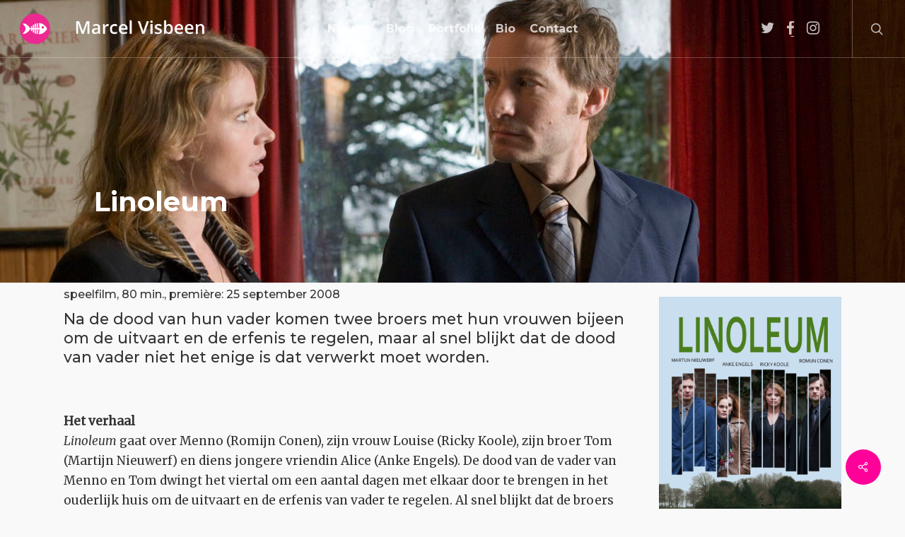

--- FILE ---
content_type: text/html; charset=UTF-8
request_url: https://www.marcelvisbeen.nl/portfolio/linoleum/
body_size: 22758
content:
<!doctype html>
<html lang="nl-NL" class="no-js">
<head>
	<meta charset="UTF-8">
	<meta name="viewport" content="width=device-width, initial-scale=1, maximum-scale=1, user-scalable=0" /><meta name='robots' content='index, follow, max-image-preview:large, max-snippet:-1, max-video-preview:-1' />
	<style>img:is([sizes="auto" i], [sizes^="auto," i]) { contain-intrinsic-size: 3000px 1500px }</style>
	
	<!-- This site is optimized with the Yoast SEO plugin v26.8 - https://yoast.com/product/yoast-seo-wordpress/ -->
	<title>Linoleum &#8902; Marcel Visbeen</title>
	<link rel="canonical" href="https://www.marcelvisbeen.nl/portfolio/linoleum/" />
	<meta property="og:locale" content="nl_NL" />
	<meta property="og:type" content="article" />
	<meta property="og:title" content="Linoleum &#8902; Marcel Visbeen" />
	<meta property="og:description" content="&nbsp; Linoleum is een film uit 2008. &nbsp;" />
	<meta property="og:url" content="https://www.marcelvisbeen.nl/portfolio/linoleum/" />
	<meta property="og:site_name" content="Marcel Visbeen" />
	<meta property="article:publisher" content="https://www.facebook.com/marcel.visbeen" />
	<meta property="article:modified_time" content="2020-08-05T20:04:07+00:00" />
	<meta property="og:image" content="https://www.marcelvisbeen.nl/wp-content/uploads/2012/02/Linoleum-Poster-2-scaled.jpg" />
	<meta property="og:image:width" content="1810" />
	<meta property="og:image:height" content="2560" />
	<meta property="og:image:type" content="image/jpeg" />
	<meta name="twitter:card" content="summary_large_image" />
	<meta name="twitter:site" content="@marcelvisbeen" />
	<script type="application/ld+json" class="yoast-schema-graph">{"@context":"https://schema.org","@graph":[{"@type":"WebPage","@id":"https://www.marcelvisbeen.nl/portfolio/linoleum/","url":"https://www.marcelvisbeen.nl/portfolio/linoleum/","name":"Linoleum &#8902; Marcel Visbeen","isPartOf":{"@id":"https://www.marcelvisbeen.nl/#website"},"primaryImageOfPage":{"@id":"https://www.marcelvisbeen.nl/portfolio/linoleum/#primaryimage"},"image":{"@id":"https://www.marcelvisbeen.nl/portfolio/linoleum/#primaryimage"},"thumbnailUrl":"https://www.marcelvisbeen.nl/wp-content/uploads/2012/02/Linoleum-Poster-2-scaled.jpg","datePublished":"2020-01-02T12:59:23+00:00","dateModified":"2020-08-05T20:04:07+00:00","breadcrumb":{"@id":"https://www.marcelvisbeen.nl/portfolio/linoleum/#breadcrumb"},"inLanguage":"nl-NL","potentialAction":[{"@type":"ReadAction","target":["https://www.marcelvisbeen.nl/portfolio/linoleum/"]}]},{"@type":"ImageObject","inLanguage":"nl-NL","@id":"https://www.marcelvisbeen.nl/portfolio/linoleum/#primaryimage","url":"https://www.marcelvisbeen.nl/wp-content/uploads/2012/02/Linoleum-Poster-2-scaled.jpg","contentUrl":"https://www.marcelvisbeen.nl/wp-content/uploads/2012/02/Linoleum-Poster-2-scaled.jpg","width":1810,"height":2560},{"@type":"BreadcrumbList","@id":"https://www.marcelvisbeen.nl/portfolio/linoleum/#breadcrumb","itemListElement":[{"@type":"ListItem","position":1,"name":"Home","item":"https://www.marcelvisbeen.nl/"},{"@type":"ListItem","position":2,"name":"Linoleum"}]},{"@type":"WebSite","@id":"https://www.marcelvisbeen.nl/#website","url":"https://www.marcelvisbeen.nl/","name":"Marcel Visbeen","description":"Schrijver en regisseur","publisher":{"@id":"https://www.marcelvisbeen.nl/#organization"},"potentialAction":[{"@type":"SearchAction","target":{"@type":"EntryPoint","urlTemplate":"https://www.marcelvisbeen.nl/?s={search_term_string}"},"query-input":{"@type":"PropertyValueSpecification","valueRequired":true,"valueName":"search_term_string"}}],"inLanguage":"nl-NL"},{"@type":"Organization","@id":"https://www.marcelvisbeen.nl/#organization","name":"Marcel Visbeen","url":"https://www.marcelvisbeen.nl/","logo":{"@type":"ImageObject","inLanguage":"nl-NL","@id":"https://www.marcelvisbeen.nl/#/schema/logo/image/","url":"https://www.marcelvisbeen.nl/wp-content/uploads/2020/04/marcel_visbeen_logo.png","contentUrl":"https://www.marcelvisbeen.nl/wp-content/uploads/2020/04/marcel_visbeen_logo.png","width":1000,"height":300,"caption":"Marcel Visbeen"},"image":{"@id":"https://www.marcelvisbeen.nl/#/schema/logo/image/"},"sameAs":["https://www.facebook.com/marcel.visbeen","https://x.com/marcelvisbeen","https://www.instagram.com/marcelvisbeen/"]}]}</script>
	<!-- / Yoast SEO plugin. -->


<link rel='dns-prefetch' href='//fonts.googleapis.com' />
<link rel="alternate" type="application/rss+xml" title="Marcel Visbeen &raquo; feed" href="https://www.marcelvisbeen.nl/feed/" />
<link rel="alternate" type="application/rss+xml" title="Marcel Visbeen &raquo; reacties feed" href="https://www.marcelvisbeen.nl/comments/feed/" />
<script type="text/javascript">
/* <![CDATA[ */
window._wpemojiSettings = {"baseUrl":"https:\/\/s.w.org\/images\/core\/emoji\/16.0.1\/72x72\/","ext":".png","svgUrl":"https:\/\/s.w.org\/images\/core\/emoji\/16.0.1\/svg\/","svgExt":".svg","source":{"concatemoji":"https:\/\/www.marcelvisbeen.nl\/wp-includes\/js\/wp-emoji-release.min.js?ver=6.8.3"}};
/*! This file is auto-generated */
!function(s,n){var o,i,e;function c(e){try{var t={supportTests:e,timestamp:(new Date).valueOf()};sessionStorage.setItem(o,JSON.stringify(t))}catch(e){}}function p(e,t,n){e.clearRect(0,0,e.canvas.width,e.canvas.height),e.fillText(t,0,0);var t=new Uint32Array(e.getImageData(0,0,e.canvas.width,e.canvas.height).data),a=(e.clearRect(0,0,e.canvas.width,e.canvas.height),e.fillText(n,0,0),new Uint32Array(e.getImageData(0,0,e.canvas.width,e.canvas.height).data));return t.every(function(e,t){return e===a[t]})}function u(e,t){e.clearRect(0,0,e.canvas.width,e.canvas.height),e.fillText(t,0,0);for(var n=e.getImageData(16,16,1,1),a=0;a<n.data.length;a++)if(0!==n.data[a])return!1;return!0}function f(e,t,n,a){switch(t){case"flag":return n(e,"\ud83c\udff3\ufe0f\u200d\u26a7\ufe0f","\ud83c\udff3\ufe0f\u200b\u26a7\ufe0f")?!1:!n(e,"\ud83c\udde8\ud83c\uddf6","\ud83c\udde8\u200b\ud83c\uddf6")&&!n(e,"\ud83c\udff4\udb40\udc67\udb40\udc62\udb40\udc65\udb40\udc6e\udb40\udc67\udb40\udc7f","\ud83c\udff4\u200b\udb40\udc67\u200b\udb40\udc62\u200b\udb40\udc65\u200b\udb40\udc6e\u200b\udb40\udc67\u200b\udb40\udc7f");case"emoji":return!a(e,"\ud83e\udedf")}return!1}function g(e,t,n,a){var r="undefined"!=typeof WorkerGlobalScope&&self instanceof WorkerGlobalScope?new OffscreenCanvas(300,150):s.createElement("canvas"),o=r.getContext("2d",{willReadFrequently:!0}),i=(o.textBaseline="top",o.font="600 32px Arial",{});return e.forEach(function(e){i[e]=t(o,e,n,a)}),i}function t(e){var t=s.createElement("script");t.src=e,t.defer=!0,s.head.appendChild(t)}"undefined"!=typeof Promise&&(o="wpEmojiSettingsSupports",i=["flag","emoji"],n.supports={everything:!0,everythingExceptFlag:!0},e=new Promise(function(e){s.addEventListener("DOMContentLoaded",e,{once:!0})}),new Promise(function(t){var n=function(){try{var e=JSON.parse(sessionStorage.getItem(o));if("object"==typeof e&&"number"==typeof e.timestamp&&(new Date).valueOf()<e.timestamp+604800&&"object"==typeof e.supportTests)return e.supportTests}catch(e){}return null}();if(!n){if("undefined"!=typeof Worker&&"undefined"!=typeof OffscreenCanvas&&"undefined"!=typeof URL&&URL.createObjectURL&&"undefined"!=typeof Blob)try{var e="postMessage("+g.toString()+"("+[JSON.stringify(i),f.toString(),p.toString(),u.toString()].join(",")+"));",a=new Blob([e],{type:"text/javascript"}),r=new Worker(URL.createObjectURL(a),{name:"wpTestEmojiSupports"});return void(r.onmessage=function(e){c(n=e.data),r.terminate(),t(n)})}catch(e){}c(n=g(i,f,p,u))}t(n)}).then(function(e){for(var t in e)n.supports[t]=e[t],n.supports.everything=n.supports.everything&&n.supports[t],"flag"!==t&&(n.supports.everythingExceptFlag=n.supports.everythingExceptFlag&&n.supports[t]);n.supports.everythingExceptFlag=n.supports.everythingExceptFlag&&!n.supports.flag,n.DOMReady=!1,n.readyCallback=function(){n.DOMReady=!0}}).then(function(){return e}).then(function(){var e;n.supports.everything||(n.readyCallback(),(e=n.source||{}).concatemoji?t(e.concatemoji):e.wpemoji&&e.twemoji&&(t(e.twemoji),t(e.wpemoji)))}))}((window,document),window._wpemojiSettings);
/* ]]> */
</script>
<link rel='stylesheet' id='sbi_styles-css' href='https://www.marcelvisbeen.nl/wp-content/plugins/instagram-feed/css/sbi-styles.min.css?ver=6.10.0' type='text/css' media='all' />
<style id='wp-emoji-styles-inline-css' type='text/css'>

	img.wp-smiley, img.emoji {
		display: inline !important;
		border: none !important;
		box-shadow: none !important;
		height: 1em !important;
		width: 1em !important;
		margin: 0 0.07em !important;
		vertical-align: -0.1em !important;
		background: none !important;
		padding: 0 !important;
	}
</style>
<link rel='stylesheet' id='wp-block-library-css' href='https://www.marcelvisbeen.nl/wp-includes/css/dist/block-library/style.min.css?ver=6.8.3' type='text/css' media='all' />
<style id='classic-theme-styles-inline-css' type='text/css'>
/*! This file is auto-generated */
.wp-block-button__link{color:#fff;background-color:#32373c;border-radius:9999px;box-shadow:none;text-decoration:none;padding:calc(.667em + 2px) calc(1.333em + 2px);font-size:1.125em}.wp-block-file__button{background:#32373c;color:#fff;text-decoration:none}
</style>
<style id='global-styles-inline-css' type='text/css'>
:root{--wp--preset--aspect-ratio--square: 1;--wp--preset--aspect-ratio--4-3: 4/3;--wp--preset--aspect-ratio--3-4: 3/4;--wp--preset--aspect-ratio--3-2: 3/2;--wp--preset--aspect-ratio--2-3: 2/3;--wp--preset--aspect-ratio--16-9: 16/9;--wp--preset--aspect-ratio--9-16: 9/16;--wp--preset--color--black: #000000;--wp--preset--color--cyan-bluish-gray: #abb8c3;--wp--preset--color--white: #ffffff;--wp--preset--color--pale-pink: #f78da7;--wp--preset--color--vivid-red: #cf2e2e;--wp--preset--color--luminous-vivid-orange: #ff6900;--wp--preset--color--luminous-vivid-amber: #fcb900;--wp--preset--color--light-green-cyan: #7bdcb5;--wp--preset--color--vivid-green-cyan: #00d084;--wp--preset--color--pale-cyan-blue: #8ed1fc;--wp--preset--color--vivid-cyan-blue: #0693e3;--wp--preset--color--vivid-purple: #9b51e0;--wp--preset--gradient--vivid-cyan-blue-to-vivid-purple: linear-gradient(135deg,rgba(6,147,227,1) 0%,rgb(155,81,224) 100%);--wp--preset--gradient--light-green-cyan-to-vivid-green-cyan: linear-gradient(135deg,rgb(122,220,180) 0%,rgb(0,208,130) 100%);--wp--preset--gradient--luminous-vivid-amber-to-luminous-vivid-orange: linear-gradient(135deg,rgba(252,185,0,1) 0%,rgba(255,105,0,1) 100%);--wp--preset--gradient--luminous-vivid-orange-to-vivid-red: linear-gradient(135deg,rgba(255,105,0,1) 0%,rgb(207,46,46) 100%);--wp--preset--gradient--very-light-gray-to-cyan-bluish-gray: linear-gradient(135deg,rgb(238,238,238) 0%,rgb(169,184,195) 100%);--wp--preset--gradient--cool-to-warm-spectrum: linear-gradient(135deg,rgb(74,234,220) 0%,rgb(151,120,209) 20%,rgb(207,42,186) 40%,rgb(238,44,130) 60%,rgb(251,105,98) 80%,rgb(254,248,76) 100%);--wp--preset--gradient--blush-light-purple: linear-gradient(135deg,rgb(255,206,236) 0%,rgb(152,150,240) 100%);--wp--preset--gradient--blush-bordeaux: linear-gradient(135deg,rgb(254,205,165) 0%,rgb(254,45,45) 50%,rgb(107,0,62) 100%);--wp--preset--gradient--luminous-dusk: linear-gradient(135deg,rgb(255,203,112) 0%,rgb(199,81,192) 50%,rgb(65,88,208) 100%);--wp--preset--gradient--pale-ocean: linear-gradient(135deg,rgb(255,245,203) 0%,rgb(182,227,212) 50%,rgb(51,167,181) 100%);--wp--preset--gradient--electric-grass: linear-gradient(135deg,rgb(202,248,128) 0%,rgb(113,206,126) 100%);--wp--preset--gradient--midnight: linear-gradient(135deg,rgb(2,3,129) 0%,rgb(40,116,252) 100%);--wp--preset--font-size--small: 13px;--wp--preset--font-size--medium: 20px;--wp--preset--font-size--large: 36px;--wp--preset--font-size--x-large: 42px;--wp--preset--spacing--20: 0.44rem;--wp--preset--spacing--30: 0.67rem;--wp--preset--spacing--40: 1rem;--wp--preset--spacing--50: 1.5rem;--wp--preset--spacing--60: 2.25rem;--wp--preset--spacing--70: 3.38rem;--wp--preset--spacing--80: 5.06rem;--wp--preset--shadow--natural: 6px 6px 9px rgba(0, 0, 0, 0.2);--wp--preset--shadow--deep: 12px 12px 50px rgba(0, 0, 0, 0.4);--wp--preset--shadow--sharp: 6px 6px 0px rgba(0, 0, 0, 0.2);--wp--preset--shadow--outlined: 6px 6px 0px -3px rgba(255, 255, 255, 1), 6px 6px rgba(0, 0, 0, 1);--wp--preset--shadow--crisp: 6px 6px 0px rgba(0, 0, 0, 1);}:where(.is-layout-flex){gap: 0.5em;}:where(.is-layout-grid){gap: 0.5em;}body .is-layout-flex{display: flex;}.is-layout-flex{flex-wrap: wrap;align-items: center;}.is-layout-flex > :is(*, div){margin: 0;}body .is-layout-grid{display: grid;}.is-layout-grid > :is(*, div){margin: 0;}:where(.wp-block-columns.is-layout-flex){gap: 2em;}:where(.wp-block-columns.is-layout-grid){gap: 2em;}:where(.wp-block-post-template.is-layout-flex){gap: 1.25em;}:where(.wp-block-post-template.is-layout-grid){gap: 1.25em;}.has-black-color{color: var(--wp--preset--color--black) !important;}.has-cyan-bluish-gray-color{color: var(--wp--preset--color--cyan-bluish-gray) !important;}.has-white-color{color: var(--wp--preset--color--white) !important;}.has-pale-pink-color{color: var(--wp--preset--color--pale-pink) !important;}.has-vivid-red-color{color: var(--wp--preset--color--vivid-red) !important;}.has-luminous-vivid-orange-color{color: var(--wp--preset--color--luminous-vivid-orange) !important;}.has-luminous-vivid-amber-color{color: var(--wp--preset--color--luminous-vivid-amber) !important;}.has-light-green-cyan-color{color: var(--wp--preset--color--light-green-cyan) !important;}.has-vivid-green-cyan-color{color: var(--wp--preset--color--vivid-green-cyan) !important;}.has-pale-cyan-blue-color{color: var(--wp--preset--color--pale-cyan-blue) !important;}.has-vivid-cyan-blue-color{color: var(--wp--preset--color--vivid-cyan-blue) !important;}.has-vivid-purple-color{color: var(--wp--preset--color--vivid-purple) !important;}.has-black-background-color{background-color: var(--wp--preset--color--black) !important;}.has-cyan-bluish-gray-background-color{background-color: var(--wp--preset--color--cyan-bluish-gray) !important;}.has-white-background-color{background-color: var(--wp--preset--color--white) !important;}.has-pale-pink-background-color{background-color: var(--wp--preset--color--pale-pink) !important;}.has-vivid-red-background-color{background-color: var(--wp--preset--color--vivid-red) !important;}.has-luminous-vivid-orange-background-color{background-color: var(--wp--preset--color--luminous-vivid-orange) !important;}.has-luminous-vivid-amber-background-color{background-color: var(--wp--preset--color--luminous-vivid-amber) !important;}.has-light-green-cyan-background-color{background-color: var(--wp--preset--color--light-green-cyan) !important;}.has-vivid-green-cyan-background-color{background-color: var(--wp--preset--color--vivid-green-cyan) !important;}.has-pale-cyan-blue-background-color{background-color: var(--wp--preset--color--pale-cyan-blue) !important;}.has-vivid-cyan-blue-background-color{background-color: var(--wp--preset--color--vivid-cyan-blue) !important;}.has-vivid-purple-background-color{background-color: var(--wp--preset--color--vivid-purple) !important;}.has-black-border-color{border-color: var(--wp--preset--color--black) !important;}.has-cyan-bluish-gray-border-color{border-color: var(--wp--preset--color--cyan-bluish-gray) !important;}.has-white-border-color{border-color: var(--wp--preset--color--white) !important;}.has-pale-pink-border-color{border-color: var(--wp--preset--color--pale-pink) !important;}.has-vivid-red-border-color{border-color: var(--wp--preset--color--vivid-red) !important;}.has-luminous-vivid-orange-border-color{border-color: var(--wp--preset--color--luminous-vivid-orange) !important;}.has-luminous-vivid-amber-border-color{border-color: var(--wp--preset--color--luminous-vivid-amber) !important;}.has-light-green-cyan-border-color{border-color: var(--wp--preset--color--light-green-cyan) !important;}.has-vivid-green-cyan-border-color{border-color: var(--wp--preset--color--vivid-green-cyan) !important;}.has-pale-cyan-blue-border-color{border-color: var(--wp--preset--color--pale-cyan-blue) !important;}.has-vivid-cyan-blue-border-color{border-color: var(--wp--preset--color--vivid-cyan-blue) !important;}.has-vivid-purple-border-color{border-color: var(--wp--preset--color--vivid-purple) !important;}.has-vivid-cyan-blue-to-vivid-purple-gradient-background{background: var(--wp--preset--gradient--vivid-cyan-blue-to-vivid-purple) !important;}.has-light-green-cyan-to-vivid-green-cyan-gradient-background{background: var(--wp--preset--gradient--light-green-cyan-to-vivid-green-cyan) !important;}.has-luminous-vivid-amber-to-luminous-vivid-orange-gradient-background{background: var(--wp--preset--gradient--luminous-vivid-amber-to-luminous-vivid-orange) !important;}.has-luminous-vivid-orange-to-vivid-red-gradient-background{background: var(--wp--preset--gradient--luminous-vivid-orange-to-vivid-red) !important;}.has-very-light-gray-to-cyan-bluish-gray-gradient-background{background: var(--wp--preset--gradient--very-light-gray-to-cyan-bluish-gray) !important;}.has-cool-to-warm-spectrum-gradient-background{background: var(--wp--preset--gradient--cool-to-warm-spectrum) !important;}.has-blush-light-purple-gradient-background{background: var(--wp--preset--gradient--blush-light-purple) !important;}.has-blush-bordeaux-gradient-background{background: var(--wp--preset--gradient--blush-bordeaux) !important;}.has-luminous-dusk-gradient-background{background: var(--wp--preset--gradient--luminous-dusk) !important;}.has-pale-ocean-gradient-background{background: var(--wp--preset--gradient--pale-ocean) !important;}.has-electric-grass-gradient-background{background: var(--wp--preset--gradient--electric-grass) !important;}.has-midnight-gradient-background{background: var(--wp--preset--gradient--midnight) !important;}.has-small-font-size{font-size: var(--wp--preset--font-size--small) !important;}.has-medium-font-size{font-size: var(--wp--preset--font-size--medium) !important;}.has-large-font-size{font-size: var(--wp--preset--font-size--large) !important;}.has-x-large-font-size{font-size: var(--wp--preset--font-size--x-large) !important;}
:where(.wp-block-post-template.is-layout-flex){gap: 1.25em;}:where(.wp-block-post-template.is-layout-grid){gap: 1.25em;}
:where(.wp-block-columns.is-layout-flex){gap: 2em;}:where(.wp-block-columns.is-layout-grid){gap: 2em;}
:root :where(.wp-block-pullquote){font-size: 1.5em;line-height: 1.6;}
</style>
<link rel='stylesheet' id='contact-form-7-css' href='https://www.marcelvisbeen.nl/wp-content/plugins/contact-form-7/includes/css/styles.css?ver=6.1.4' type='text/css' media='all' />
<link rel='stylesheet' id='nectar-portfolio-css' href='https://www.marcelvisbeen.nl/wp-content/plugins/salient-portfolio/css/portfolio.css?ver=1.7.2' type='text/css' media='all' />
<link rel='stylesheet' id='salient-social-css' href='https://www.marcelvisbeen.nl/wp-content/plugins/salient-social/css/style.css?ver=1.2.2' type='text/css' media='all' />
<style id='salient-social-inline-css' type='text/css'>

  .sharing-default-minimal .nectar-love.loved,
  body .nectar-social[data-color-override="override"].fixed > a:before, 
  body .nectar-social[data-color-override="override"].fixed .nectar-social-inner a,
  .sharing-default-minimal .nectar-social[data-color-override="override"] .nectar-social-inner a:hover,
  .nectar-social.vertical[data-color-override="override"] .nectar-social-inner a:hover {
    background-color: #ff0099;
  }
  .nectar-social.hover .nectar-love.loved,
  .nectar-social.hover > .nectar-love-button a:hover,
  .nectar-social[data-color-override="override"].hover > div a:hover,
  #single-below-header .nectar-social[data-color-override="override"].hover > div a:hover,
  .nectar-social[data-color-override="override"].hover .share-btn:hover,
  .sharing-default-minimal .nectar-social[data-color-override="override"] .nectar-social-inner a {
    border-color: #ff0099;
  }
  #single-below-header .nectar-social.hover .nectar-love.loved i,
  #single-below-header .nectar-social.hover[data-color-override="override"] a:hover,
  #single-below-header .nectar-social.hover[data-color-override="override"] a:hover i,
  #single-below-header .nectar-social.hover .nectar-love-button a:hover i,
  .nectar-love:hover i,
  .hover .nectar-love:hover .total_loves,
  .nectar-love.loved i,
  .nectar-social.hover .nectar-love.loved .total_loves,
  .nectar-social.hover .share-btn:hover, 
  .nectar-social[data-color-override="override"].hover .nectar-social-inner a:hover,
  .nectar-social[data-color-override="override"].hover > div:hover span,
  .sharing-default-minimal .nectar-social[data-color-override="override"] .nectar-social-inner a:not(:hover) i,
  .sharing-default-minimal .nectar-social[data-color-override="override"] .nectar-social-inner a:not(:hover) {
    color: #ff0099;
  }
</style>
<link rel='stylesheet' id='font-awesome-css' href='https://www.marcelvisbeen.nl/wp-content/themes/salient/css/font-awesome-legacy.min.css?ver=4.7.1' type='text/css' media='all' />
<link rel='stylesheet' id='parent-style-css' href='https://www.marcelvisbeen.nl/wp-content/themes/salient/style.css?ver=15.0.7' type='text/css' media='all' />
<link rel='stylesheet' id='salient-grid-system-css' href='https://www.marcelvisbeen.nl/wp-content/themes/salient/css/build/grid-system.css?ver=15.0.7' type='text/css' media='all' />
<link rel='stylesheet' id='main-styles-css' href='https://www.marcelvisbeen.nl/wp-content/themes/salient/css/build/style.css?ver=15.0.7' type='text/css' media='all' />
<link rel='stylesheet' id='nectar-header-layout-centered-menu-css' href='https://www.marcelvisbeen.nl/wp-content/themes/salient/css/build/header/header-layout-centered-menu.css?ver=15.0.7' type='text/css' media='all' />
<link rel='stylesheet' id='nectar-single-styles-css' href='https://www.marcelvisbeen.nl/wp-content/themes/salient/css/build/single.css?ver=15.0.7' type='text/css' media='all' />
<link rel='stylesheet' id='nectar_default_font_open_sans-css' href='https://fonts.googleapis.com/css?family=Open+Sans%3A300%2C400%2C600%2C700&#038;subset=latin%2Clatin-ext' type='text/css' media='all' />
<link rel='stylesheet' id='responsive-css' href='https://www.marcelvisbeen.nl/wp-content/themes/salient/css/build/responsive.css?ver=15.0.7' type='text/css' media='all' />
<link rel='stylesheet' id='skin-ascend-css' href='https://www.marcelvisbeen.nl/wp-content/themes/salient/css/build/ascend.css?ver=15.0.7' type='text/css' media='all' />
<link rel='stylesheet' id='salient-wp-menu-dynamic-css' href='https://www.marcelvisbeen.nl/wp-content/uploads/salient/menu-dynamic.css?ver=40179' type='text/css' media='all' />
<link rel='stylesheet' id='nectar-widget-posts-css' href='https://www.marcelvisbeen.nl/wp-content/themes/salient/css/build/elements/widget-nectar-posts.css?ver=15.0.7' type='text/css' media='all' />
<link rel='stylesheet' id='dynamic-css-css' href='https://www.marcelvisbeen.nl/wp-content/themes/salient/css/salient-dynamic-styles.css?ver=70370' type='text/css' media='all' />
<style id='dynamic-css-inline-css' type='text/css'>
.no-rgba #header-space{display:none;}@media only screen and (max-width:999px){body #header-space[data-header-mobile-fixed="1"]{display:none;}#header-outer[data-mobile-fixed="false"]{position:absolute;}}@media only screen and (max-width:999px){body:not(.nectar-no-flex-height) #header-space[data-secondary-header-display="full"]:not([data-header-mobile-fixed="false"]){display:block!important;margin-bottom:-50px;}#header-space[data-secondary-header-display="full"][data-header-mobile-fixed="false"]{display:none;}}@media only screen and (min-width:1000px){#header-space{display:none;}.nectar-slider-wrap.first-section,.parallax_slider_outer.first-section,.full-width-content.first-section,.parallax_slider_outer.first-section .swiper-slide .content,.nectar-slider-wrap.first-section .swiper-slide .content,#page-header-bg,.nder-page-header,#page-header-wrap,.full-width-section.first-section{margin-top:0!important;}body #page-header-bg,body #page-header-wrap{height:81px;}body #search-outer{z-index:100000;}}@media only screen and (min-width:1000px){#page-header-wrap.fullscreen-header,#page-header-wrap.fullscreen-header #page-header-bg,html:not(.nectar-box-roll-loaded) .nectar-box-roll > #page-header-bg.fullscreen-header,.nectar_fullscreen_zoom_recent_projects,#nectar_fullscreen_rows:not(.afterLoaded) > div{height:100vh;}.wpb_row.vc_row-o-full-height.top-level,.wpb_row.vc_row-o-full-height.top-level > .col.span_12{min-height:100vh;}#page-header-bg[data-alignment-v="middle"] .span_6 .inner-wrap,#page-header-bg[data-alignment-v="top"] .span_6 .inner-wrap{padding-top:81px;}.nectar-slider-wrap[data-fullscreen="true"]:not(.loaded),.nectar-slider-wrap[data-fullscreen="true"]:not(.loaded) .swiper-container{height:calc(100vh + 2px)!important;}.admin-bar .nectar-slider-wrap[data-fullscreen="true"]:not(.loaded),.admin-bar .nectar-slider-wrap[data-fullscreen="true"]:not(.loaded) .swiper-container{height:calc(100vh - 30px)!important;}}@media only screen and (max-width:999px){#page-header-bg[data-alignment-v="middle"]:not(.fullscreen-header) .span_6 .inner-wrap,#page-header-bg[data-alignment-v="top"] .span_6 .inner-wrap{padding-top:49px;}.vc_row.top-level.full-width-section:not(.full-width-ns) > .span_12,#page-header-bg[data-alignment-v="bottom"] .span_6 .inner-wrap{padding-top:24px;}}@media only screen and (max-width:690px){.vc_row.top-level.full-width-section:not(.full-width-ns) > .span_12{padding-top:49px;}.vc_row.top-level.full-width-content .nectar-recent-posts-single_featured .recent-post-container > .inner-wrap{padding-top:24px;}}@media only screen and (max-width:999px){.full-width-ns .nectar-slider-wrap .swiper-slide[data-y-pos="middle"] .content,.full-width-ns .nectar-slider-wrap .swiper-slide[data-y-pos="top"] .content{padding-top:30px;}}@media only screen and (max-width:999px){.using-mobile-browser #nectar_fullscreen_rows:not(.afterLoaded):not([data-mobile-disable="on"]) > div{height:calc(100vh - 76px);}.using-mobile-browser .wpb_row.vc_row-o-full-height.top-level,.using-mobile-browser .wpb_row.vc_row-o-full-height.top-level > .col.span_12,[data-permanent-transparent="1"].using-mobile-browser .wpb_row.vc_row-o-full-height.top-level,[data-permanent-transparent="1"].using-mobile-browser .wpb_row.vc_row-o-full-height.top-level > .col.span_12{min-height:calc(100vh - 76px);}html:not(.nectar-box-roll-loaded) .nectar-box-roll > #page-header-bg.fullscreen-header,.nectar_fullscreen_zoom_recent_projects,.nectar-slider-wrap[data-fullscreen="true"]:not(.loaded),.nectar-slider-wrap[data-fullscreen="true"]:not(.loaded) .swiper-container,#nectar_fullscreen_rows:not(.afterLoaded):not([data-mobile-disable="on"]) > div{height:calc(100vh - 1px);}.wpb_row.vc_row-o-full-height.top-level,.wpb_row.vc_row-o-full-height.top-level > .col.span_12{min-height:calc(100vh - 1px);}body[data-transparent-header="false"] #ajax-content-wrap.no-scroll{min-height:calc(100vh - 1px);height:calc(100vh - 1px);}}.screen-reader-text,.nectar-skip-to-content:not(:focus){border:0;clip:rect(1px,1px,1px,1px);clip-path:inset(50%);height:1px;margin:-1px;overflow:hidden;padding:0;position:absolute!important;width:1px;word-wrap:normal!important;}.row .col img:not([srcset]){width:auto;}.row .col img.img-with-animation.nectar-lazy:not([srcset]){width:100%;}
@media only screen and (min-width: 1000px) {
#page-header-bg[data-alignment-v="middle"] .span_6 .inner-wrap, #page-header-bg[data-alignment-v="top"] .span_6 .inner-wrap {
    padding-top: 180px;
}
}

#footer-outer .row {
    padding: 10px 0px;
}

.bold em, b em, strong em {
    font-family: Merriweather;
    font-weight: 600!important;
}

.single-post .row .col img {
    }
.wp-caption .wp-caption-text, .row .col .wp-caption .wp-caption-text {
    border: none;
    font-size: 12px;
    padding: 5px 10px;
}

.portfolio-sidebar .imdb {max-width:80px!important; margin-bottom:25px!important;}

#header-outer #social-in-menu i, .material #slide-out-widget-area.slide-out-from-right .off-canvas-social-links a i {
    font-size: 21px!important;}

.comments-section {display:none!important;}

@media only screen and (min-width: 768px) {
.post-content iframe.iframe-embed, .post-content iframe {margin:0 auto; width: 600px!important; height: 330px!important;}
#page-header-bg, #page-header-wrap {height: 400px!important;}

    #full_width_portfolio .row .col.section-title {
    max-width: 80%;
    padding-left: 0!important;
    }
    .single-portfolio .row .col.section-title h1, .single-portfolio .row .col.section-title .subheader {
    text-align: left;
    font-weight: 500;
    font-size: 40px;
}

.single-portfolio .row.project-title .container .title-wrap {
    padding-bottom: 5px;
}
}

h4 {
    padding-bottom: 22px;
}

p {
    -webkit-font-smoothing: unset;
}

#logo img::after {
  content: "Marcel Visbeen";
}
</style>
<link rel='stylesheet' id='salient-child-style-css' href='https://www.marcelvisbeen.nl/wp-content/themes/salient-child/style.css?ver=15.0.7' type='text/css' media='all' />
<link rel='stylesheet' id='redux-google-fonts-salient_redux-css' href='https://fonts.googleapis.com/css?family=Montserrat%3A700%2C500%2C400%2C400italic%7CMerriweather%3A400%2C400italic&#038;ver=1671037463' type='text/css' media='all' />
<script type="text/javascript" src="https://www.marcelvisbeen.nl/wp-includes/js/jquery/jquery.min.js?ver=3.7.1" id="jquery-core-js"></script>
<script type="text/javascript" src="https://www.marcelvisbeen.nl/wp-includes/js/jquery/jquery-migrate.min.js?ver=3.4.1" id="jquery-migrate-js"></script>
<link rel="https://api.w.org/" href="https://www.marcelvisbeen.nl/wp-json/" /><link rel="EditURI" type="application/rsd+xml" title="RSD" href="https://www.marcelvisbeen.nl/xmlrpc.php?rsd" />
<meta name="generator" content="WordPress 6.8.3" />
<link rel='shortlink' href='https://www.marcelvisbeen.nl/?p=3730' />
<link rel="alternate" title="oEmbed (JSON)" type="application/json+oembed" href="https://www.marcelvisbeen.nl/wp-json/oembed/1.0/embed?url=https%3A%2F%2Fwww.marcelvisbeen.nl%2Fportfolio%2Flinoleum%2F" />
<link rel="alternate" title="oEmbed (XML)" type="text/xml+oembed" href="https://www.marcelvisbeen.nl/wp-json/oembed/1.0/embed?url=https%3A%2F%2Fwww.marcelvisbeen.nl%2Fportfolio%2Flinoleum%2F&#038;format=xml" />
<script type="text/javascript"> var root = document.getElementsByTagName( "html" )[0]; root.setAttribute( "class", "js" ); </script><meta name="generator" content="Powered by WPBakery Page Builder - drag and drop page builder for WordPress."/>
<link rel="icon" href="https://www.marcelvisbeen.nl/wp-content/uploads/2020/04/marcel-vis_logo-100x100.png" sizes="32x32" />
<link rel="icon" href="https://www.marcelvisbeen.nl/wp-content/uploads/2020/04/marcel-vis_logo.png" sizes="192x192" />
<link rel="apple-touch-icon" href="https://www.marcelvisbeen.nl/wp-content/uploads/2020/04/marcel-vis_logo.png" />
<meta name="msapplication-TileImage" content="https://www.marcelvisbeen.nl/wp-content/uploads/2020/04/marcel-vis_logo.png" />
<style type="text/css" data-type="vc_shortcodes-custom-css">.vc_custom_1596569712394{margin-top: 8px !important;margin-bottom: 12px !important;}.vc_custom_1596573776858{margin-bottom: 20px !important;padding-top: 10px !important;padding-right: 10px !important;padding-bottom: 10px !important;padding-left: 10px !important;background-color: #f1f1f1 !important;}.vc_custom_1596573795136{margin-bottom: 20px !important;padding-top: 10px !important;padding-right: 10px !important;padding-bottom: 10px !important;padding-left: 10px !important;background-color: #f1f1f1 !important;}.vc_custom_1596573864611{margin-bottom: 20px !important;padding-top: 10px !important;padding-right: 10px !important;padding-bottom: 10px !important;padding-left: 10px !important;background-color: #f1f1f1 !important;}</style><noscript><style> .wpb_animate_when_almost_visible { opacity: 1; }</style></noscript></head><body class="wp-singular portfolio-template-default single single-portfolio postid-3730 wp-theme-salient wp-child-theme-salient-child nectar-auto-lightbox ascend wpb-js-composer js-comp-ver-6.9.1 vc_responsive" data-footer-reveal="false" data-footer-reveal-shadow="none" data-header-format="centered-menu" data-body-border="off" data-boxed-style="" data-header-breakpoint="1000" data-dropdown-style="minimal" data-cae="linear" data-cad="650" data-megamenu-width="contained" data-aie="none" data-ls="magnific" data-apte="standard" data-hhun="0" data-fancy-form-rcs="default" data-form-style="default" data-form-submit="regular" data-is="minimal" data-button-style="default" data-user-account-button="false" data-flex-cols="true" data-col-gap="default" data-header-inherit-rc="false" data-header-search="true" data-animated-anchors="true" data-ajax-transitions="false" data-full-width-header="true" data-slide-out-widget-area="true" data-slide-out-widget-area-style="slide-out-from-right" data-user-set-ocm="off" data-loading-animation="none" data-bg-header="true" data-responsive="1" data-ext-responsive="true" data-ext-padding="90" data-header-resize="1" data-header-color="light" data-cart="false" data-remove-m-parallax="" data-remove-m-video-bgs="" data-m-animate="0" data-force-header-trans-color="light" data-smooth-scrolling="0" data-permanent-transparent="false" >
	
	<script type="text/javascript">
	 (function(window, document) {

		 if(navigator.userAgent.match(/(Android|iPod|iPhone|iPad|BlackBerry|IEMobile|Opera Mini)/)) {
			 document.body.className += " using-mobile-browser mobile ";
		 }

		 if( !("ontouchstart" in window) ) {

			 var body = document.querySelector("body");
			 var winW = window.innerWidth;
			 var bodyW = body.clientWidth;

			 if (winW > bodyW + 4) {
				 body.setAttribute("style", "--scroll-bar-w: " + (winW - bodyW - 4) + "px");
			 } else {
				 body.setAttribute("style", "--scroll-bar-w: 0px");
			 }
		 }

	 })(window, document);
   </script><a href="#ajax-content-wrap" class="nectar-skip-to-content">Skip to main content</a>	
	<div id="header-space"  data-header-mobile-fixed='1'></div> 
	
		<div id="header-outer" data-has-menu="true" data-has-buttons="yes" data-header-button_style="default" data-using-pr-menu="false" data-mobile-fixed="1" data-ptnm="false" data-lhe="default" data-user-set-bg="#ffffff" data-format="centered-menu" data-permanent-transparent="false" data-megamenu-rt="0" data-remove-fixed="0" data-header-resize="1" data-cart="false" data-transparency-option="" data-box-shadow="small" data-shrink-num="00" data-using-secondary="0" data-using-logo="1" data-logo-height="45" data-m-logo-height="24" data-padding="18" data-full-width="true" data-condense="false" data-transparent-header="true" data-transparent-shadow-helper="false" data-remove-border="false" class="transparent">
		
<header id="top">
	<div class="container">
		<div class="row">
			<div class="col span_3">
								<a id="logo" href="https://www.marcelvisbeen.nl" data-supplied-ml-starting-dark="false" data-supplied-ml-starting="false" data-supplied-ml="false" >
					<img class="stnd skip-lazy default-logo" width="1483" height="254" alt="Marcel Visbeen" src="https://www.marcelvisbeen.nl/wp-content/uploads/2020/04/vis_logo_zwart.png" srcset="https://www.marcelvisbeen.nl/wp-content/uploads/2020/04/vis_logo_zwart.png 1x, https://www.marcelvisbeen.nl/wp-content/uploads/2020/04/vis_logo_zwart.png 2x" /><img class="starting-logo skip-lazy default-logo" width="1483" height="254" alt="Marcel Visbeen" src="https://www.marcelvisbeen.nl/wp-content/uploads/2020/04/vis_logo788SQP.png" srcset="https://www.marcelvisbeen.nl/wp-content/uploads/2020/04/vis_logo788SQP.png 1x, https://www.marcelvisbeen.nl/wp-content/uploads/2020/04/vis_logo788SQP.png 2x" /><img class="starting-logo dark-version skip-lazy default-logo" width="1483" height="254" alt="Marcel Visbeen" src="https://www.marcelvisbeen.nl/wp-content/uploads/2020/04/vis_logo_zwart.png" srcset="https://www.marcelvisbeen.nl/wp-content/uploads/2020/04/vis_logo_zwart.png 1x, https://www.marcelvisbeen.nl/wp-content/uploads/2020/04/vis_logo_zwart.png 2x" />				</a>
							</div><!--/span_3-->

			<div class="col span_9 col_last">
									<div class="nectar-mobile-only mobile-header"><div class="inner"></div></div>
									<a class="mobile-search" href="#searchbox"><span class="nectar-icon icon-salient-search" aria-hidden="true"></span><span class="screen-reader-text">search</span></a>
														<div class="slide-out-widget-area-toggle mobile-icon slide-out-from-right" data-custom-color="false" data-icon-animation="simple-transform">
						<div> <a href="#sidewidgetarea" aria-label="Navigation Menu" aria-expanded="false" class="closed">
							<span class="screen-reader-text">Menu</span><span aria-hidden="true"> <i class="lines-button x2"> <i class="lines"></i> </i> </span>
						</a></div>
					</div>
				
									<nav>
													<ul class="sf-menu">
								<li id="menu-item-3249" class="menu-item menu-item-type-post_type menu-item-object-page nectar-regular-menu-item menu-item-3249"><a href="https://www.marcelvisbeen.nl/nieuws/"><span class="menu-title-text">Nieuws</span></a></li>
<li id="menu-item-3212" class="menu-item menu-item-type-post_type menu-item-object-page nectar-regular-menu-item menu-item-3212"><a href="https://www.marcelvisbeen.nl/blog/"><span class="menu-title-text">Blog</span></a></li>
<li id="menu-item-3248" class="menu-item menu-item-type-post_type menu-item-object-page nectar-regular-menu-item menu-item-3248"><a href="https://www.marcelvisbeen.nl/portfolio/"><span class="menu-title-text">Portfolio</span></a></li>
<li id="menu-item-3250" class="menu-item menu-item-type-post_type menu-item-object-page nectar-regular-menu-item menu-item-3250"><a href="https://www.marcelvisbeen.nl/bio/"><span class="menu-title-text">Bio</span></a></li>
<li id="menu-item-3251" class="menu-item menu-item-type-post_type menu-item-object-page nectar-regular-menu-item menu-item-3251"><a href="https://www.marcelvisbeen.nl/contact/"><span class="menu-title-text">Contact</span></a></li>
							</ul>
													<ul class="buttons sf-menu" data-user-set-ocm="off">

								<li id="social-in-menu" class="button_social_group"><a target="_blank" rel="noopener" href="https://twitter.com/marcelvisbeen"><span class="screen-reader-text">twitter</span><i class="fa fa-twitter" aria-hidden="true"></i> </a><a target="_blank" rel="noopener" href="https://www.facebook.com/marcel.visbeen"><span class="screen-reader-text">facebook</span><i class="fa fa-facebook" aria-hidden="true"></i> </a><a target="_blank" rel="noopener" href="https://www.instagram.com/marcelvisbeen/"><span class="screen-reader-text">instagram</span><i class="fa fa-instagram" aria-hidden="true"></i> </a></li><li id="search-btn"><div><a href="#searchbox"><span class="icon-salient-search" aria-hidden="true"></span><span class="screen-reader-text">search</span></a></div> </li>
							</ul>
						
					</nav>

					<div class="logo-spacing" data-using-image="true"><img class="hidden-logo" alt="Marcel Visbeen" width="1483" height="254" src="https://www.marcelvisbeen.nl/wp-content/uploads/2020/04/vis_logo_zwart.png" /></div>
				</div><!--/span_9-->

				
			</div><!--/row-->
					</div><!--/container-->
	</header>		
	</div>
	
<div id="search-outer" class="nectar">
	<div id="search">
		<div class="container">
			 <div id="search-box">
				 <div class="inner-wrap">
					 <div class="col span_12">
						  <form role="search" action="https://www.marcelvisbeen.nl/" method="GET">
															<input type="text" name="s"  value="Start Typing..." aria-label="Zoeken" data-placeholder="Start Typing..." />
							
						<span><i>Press enter to begin your search</i></span>
												</form>
					</div><!--/span_12-->
				</div><!--/inner-wrap-->
			 </div><!--/search-box-->
			 <div id="close"><a href="#"><span class="screen-reader-text">Close Search</span>
				<span class="icon-salient-x" aria-hidden="true"></span>				 </a></div>
		 </div><!--/container-->
	</div><!--/search-->
</div><!--/search-outer-->
	<div id="ajax-content-wrap">

<div id="full_width_portfolio"  data-featured-img="https://www.marcelvisbeen.nl/wp-content/uploads/2012/02/Linoleum-Poster-2-scaled.jpg">
			
		<div id="page-header-wrap" data-animate-in-effect="none" data-midnight="light" class="" style="height: 300px;"><div id="page-header-bg" class="" data-padding-amt="low" data-animate-in-effect="none" data-midnight="light" data-text-effect="" data-bg-pos="top" data-alignment="left" data-alignment-v="middle" data-parallax="0" data-height="300"  style="background-color: #000; height:300px;">					<div class="page-header-bg-image-wrap" id="nectar-page-header-p-wrap" data-parallax-speed="fast">
						<div class="page-header-bg-image" style="background-image: url(https://www.marcelvisbeen.nl/wp-content/uploads/2009/11/Linoleum062-e1583232668938.jpg);"></div>
					</div> 
				<div class="container">
					<div class="row project-title">
						<div class="container">
							<div class="col span_6 section-title ">
								<div class="inner-wrap">
									<h1>Linoleum</h1>
																	</div>
							</div>
						</div>
					</div><!--/row-->


				


			</div>
</div>

</div>		
	<div class="container-wrap" data-nav-pos="after_project_2" data-rm-header="false">
		
		<div class="container main-content"> 
			
						
			<div class="row  ">
				
				
<div class="post-area col span_12">
  
	  
	<div id="portfolio-extra">
		<div id="fws_6970471ea05bb"  data-column-margin="default" data-midnight="dark"  class="wpb_row vc_row-fluid vc_row"  style="padding-top: 0px; padding-bottom: 0px; "><div class="row-bg-wrap" data-bg-animation="none" data-bg-animation-delay="" data-bg-overlay="false"><div class="inner-wrap row-bg-layer" ><div class="row-bg viewport-desktop"  style=""></div></div></div><div class="row_col_wrap_12 col span_12 dark left">
	<div  class="vc_col-sm-9 wpb_column column_container vc_column_container col no-extra-padding"  data-padding-pos="all" data-has-bg-color="false" data-bg-color="" data-bg-opacity="1" data-animation="" data-delay="0" >
		<div class="vc_column-inner" >
			<div class="wpb_wrapper">
				
<div class="wpb_text_column wpb_content_element  vc_custom_1596569712394" >
	<div class="wpb_wrapper">
		<h6></h6>
<h6>speelfilm, 80 min., première: 25 september 2008</h6>
	</div>
</div>




<div class="wpb_text_column wpb_content_element " >
	<div class="wpb_wrapper">
		<h3></h3>
<h3></h3>
<h3></h3>
<h3>Na de dood van hun vader komen twee broers met hun vrouwen bijeen om de uitvaart en de erfenis te regelen, maar al snel blijkt dat de dood van vader niet het enige is dat verwerkt moet worden.</h3>
<p>&nbsp;</p>
<p><strong>Het verhaal</strong><br />
<em>Linoleum</em> gaat over Menno (Romijn Conen), zijn vrouw Louise (Ricky Koole), zijn broer Tom (Martijn Nieuwerf) en diens jongere vriendin Alice (Anke Engels). De dood van de vader van Menno en Tom dwingt het viertal om een aantal dagen met elkaar door te brengen in het ouderlijk huis om de uitvaart en de erfenis van vader te regelen. Al snel blijkt dat de broers elkaar niet voor niets de laatste jaren nadrukkelijk uit de weg zijn gegaan. Het overlijden van hun vader vormt een katalysator voor veel oud zeer en onverwerkt, onuitgesproken leed. Louise blijkt daar ongewild een belangrijke rol in te hebben gespeeld.</p>
<p>Als duidelijk wordt dat Tom voor het nageslacht zal zorgen dat Menno tot zijn verdriet nooit heeft gekregen komen alle zekerheden onder hoge druk te staan. Niet alleen de verhouding tussen de broers is fragiel, ook hun relaties blijken minder eenvoudig dan ze op het eerste gezicht leken.<br />
Uiteindelijk legt iedereen zijn ziel bloot en wordt er niemand gespaard. Eerlijkheid blijkt dan niet altijd een deugd. Af en toe is het misschien beter om geheimen te bewaren. Zeker als het over grootheden als liefde en schuld gaat.</p>
<p><strong>Het project</strong><br />
Van begin af aan was het de bedoeling dat <em>Linoleum</em> een acteursfilm zou worden. Ik wilde een film maken over de problemen waar mensen van mijn generatie tegenaan lopen. Niet de grote politieke vraagstukken, maar de universele persoonlijke dilemma&#8217;s die we liever verbergen. Ik wilde me vooral verdiepen in de personages en heb daarom al in een ongebruikelijk vroeg stadium acteurs bij de ontwikkeling betrokken.</p>
<p>Enkele jaren eerder had ik met dezelfde cast al <a href="https://www.imdb.com/title/tt0426282/?ref_=nm_flmg_dr_7" target="_blank" rel="noopener"><em>Verdwaald</em></a> gemaakt, een televisiefilm in de serie <em>One Night Stand</em>. Die film was behoorlijk succesvol, maar we hadden het gevoel dat hij nog beter had kunnen worden als we de tijd hadden gehad om meer aandacht aan de verschillende lagen van de karakters te besteden.<br />
Gewoonlijk worden acteurs pas bij een project betrokken als de scriptontwikkeling al voltooid is, maar voor <em>Linoleum</em> heb ik de acteurs al vanaf de idee-fase bij de ontwikkeling betrokken. Zij zijn immers de experts op het gebied van personage-ontwikkeling. Schrijfster Anke Boerstra en ik hebben het script gezamenlijk met de cast ontwikkeld aan de hand van improvisaties rond de thematiek en de karakters. Op die manier staan de personages veel dichter bij de acteurs dan gebruikelijk en worden ze ook veel gelaagder en herkenbaarder. Het leverde hele menselijke personages op, waarmee de kijker zich kan identificeren, zelfs al hebben ze allemaal zo hun nare kanten.</p>
<p>Om in zo groot mogelijke artistieke vrijheid te kunnen werken heb ik besloten om de film zelf te produceren zonder noemenswaardige financiering of subsidie. Dat betekende dat cast en crew tijdens de productie vaak meer dan één functie moest vervullen en dat niemand betaald kon worden. Maar het betekende ook dat iedereen die meewerkte buitengewoon betrokken was bij het project. Op die manier hebben we een film kunnen maken over mensen zoals wijzelf, die op het punt in hun leven zijn aangeland waarop je je gaat afvragen of de keuzes die je gemaakt hebt wel zo gelukkig waren en waarop je je afvraagt of het ook nog anders kan. Precies het punt waarop wij besloten om <em>Linoleum</em> te maken.</p>
<p><img fetchpriority="high" decoding="async" class=" wp-image-3545 aligncenter" src="https://www.marcelvisbeen.nl/wp-content/uploads/2008/10/Linoleum129-kopie-300x169.jpg" alt="" width="577" height="325" srcset="https://www.marcelvisbeen.nl/wp-content/uploads/2008/10/Linoleum129-kopie-300x169.jpg 300w, https://www.marcelvisbeen.nl/wp-content/uploads/2008/10/Linoleum129-kopie-1024x576.jpg 1024w, https://www.marcelvisbeen.nl/wp-content/uploads/2008/10/Linoleum129-kopie-768x432.jpg 768w, https://www.marcelvisbeen.nl/wp-content/uploads/2008/10/Linoleum129-kopie-1536x864.jpg 1536w, https://www.marcelvisbeen.nl/wp-content/uploads/2008/10/Linoleum129-kopie-2048x1152.jpg 2048w" sizes="(max-width: 577px) 100vw, 577px" /></p>
	</div>
</div>



<div class="divider-wrap" data-alignment="default"><div style="height: 20px;" class="divider"></div></div>
			</div> 
		</div>
	</div> 

	<div  class="vc_col-sm-3 portfolio-sidebar wpb_column column_container vc_column_container col no-extra-padding"  data-padding-pos="all" data-has-bg-color="false" data-bg-color="" data-bg-opacity="1" data-animation="" data-delay="0" >
		<div class="vc_column-inner" >
			<div class="wpb_wrapper">
				<div class="divider-wrap" data-alignment="default"><div style="height: 20px;" class="divider"></div></div><div class="img-with-aniamtion-wrap " data-max-width="100%" data-max-width-mobile="100%" data-shadow="none" data-animation="fade-in" >
      <div class="inner">
        <div class="hover-wrap"> 
          <div class="hover-wrap-inner">
            <a href="https://www.marcelvisbeen.nl/wp-content/uploads/2012/02/Linoleum-Poster-2-scaled.jpg" class="pp ">
              <img decoding="async" class="img-with-animation skip-lazy " data-delay="0" height="2560" width="1810" data-animation="fade-in" src="https://www.marcelvisbeen.nl/wp-content/uploads/2012/02/Linoleum-Poster-2-scaled.jpg" alt="" srcset="https://www.marcelvisbeen.nl/wp-content/uploads/2012/02/Linoleum-Poster-2-scaled.jpg 1810w, https://www.marcelvisbeen.nl/wp-content/uploads/2012/02/Linoleum-Poster-2-212x300.jpg 212w, https://www.marcelvisbeen.nl/wp-content/uploads/2012/02/Linoleum-Poster-2-724x1024.jpg 724w, https://www.marcelvisbeen.nl/wp-content/uploads/2012/02/Linoleum-Poster-2-768x1086.jpg 768w, https://www.marcelvisbeen.nl/wp-content/uploads/2012/02/Linoleum-Poster-2-1086x1536.jpg 1086w, https://www.marcelvisbeen.nl/wp-content/uploads/2012/02/Linoleum-Poster-2-1448x2048.jpg 1448w" sizes="(max-width: 1810px) 100vw, 1810px" />
            </a>
          </div>
        </div>
      </div>
      </div><div class="divider-wrap" data-alignment="default"><div style="height: 20px;" class="divider"></div></div>
<div class="wpb_text_column wpb_content_element " >
	<div class="wpb_wrapper">
		<h3>Credits</h3>
<p><em>regie:</em><br />
<strong>Marcel Visbeen</strong><br />
<em>scenario:</em><br />
<strong>Anke Boerstra, Marcel Visbeen</strong><br />
<em>met:</em><br />
<strong>Ricky Koole, Martijn Nieuwerf, Anke Engels, Romijn Conen</strong><br />
<em>camera:</em><br />
<strong>Mick van Rossum</strong><br />
<em>geluid:</em><br />
<strong>Victor Horstink</strong><br />
<em>mixage:</em><br />
<strong>Herman Pieëte</strong><br />
<em>montage:</em><br />
<strong>Marcel Visbeen</strong><br />
<em>stills fotograaf:</em><br />
<strong>Victor Arnolds</strong><br />
<em>productieleiding:</em><br />
<strong>Ben Bouwmeester</strong><br />
<em>producent:</em><br />
<strong>Selwyn Film, Marcel Visbeen</strong></p>
<p><a href="https://www.imdb.com/title/tt0985638/?ref_=nm_flmg_dr_5" target="_blank" rel="noopener"><img decoding="async" class="wp-image-4352 imdb size-medium alignnone" src="https://www.marcelvisbeen.nl/wp-content/uploads/2020/02/imdb-300x152.png" alt="" width="300" height="152" srcset="https://www.marcelvisbeen.nl/wp-content/uploads/2020/02/imdb-300x152.png 300w, https://www.marcelvisbeen.nl/wp-content/uploads/2020/02/imdb.png 600w" sizes="(max-width: 300px) 100vw, 300px" /></a></p>
	</div>
</div>




<div class="wpb_text_column wpb_content_element  vc_custom_1596573776858" >
	<div class="wpb_wrapper">
		<blockquote>
<h6>&#8220;Linoleum is een prachtfilm. Een mooi en vooral herkenbaar verhaal met verbazingwekkend goede acteurs.&#8221;</h6>
</blockquote>
<h6 style="text-align: right;">**** ½<br />
Cinemagazine</h6>
<p>&nbsp;</p>
	</div>
</div>




<div class="wpb_text_column wpb_content_element  vc_custom_1596573795136" >
	<div class="wpb_wrapper">
		<blockquote>
<h6>&#8220;Door de strakke cameravoering, een goed gedoseerd scenario en vooral een enorm sterke Ricky Koole, ontstijgt Linoleum de kwalificatie van “gewoon een goede film”. De film blijft nog uren door je hoofd spoken [&#8230;] een beklijvende film van een maker waar we graag meer van horen. Met Staatsgevaarlijk liet hij zo nu en dan al zien groot talent te bezitten, en met Linoleum wordt elke twijfel weggevaagd.&#8221;</h6>
</blockquote>
<h6 style="text-align: right;">****<br />
Neerlands Filmdoek</h6>
<p>&nbsp;</p>
	</div>
</div>




<div class="wpb_text_column wpb_content_element  vc_custom_1596573864611" >
	<div class="wpb_wrapper">
		<blockquote>
<h6>&#8220;Dat je ook pareltjes kunt afleveren zonder budget bewijst Marcel Visbeen met zijn film Linoleum&#8221;</h6>
</blockquote>
<h6 style="text-align: right;">Opium TV (AVRO)</h6>
<p>&nbsp;</p>
<p>&nbsp;</p>
<p>&nbsp;</p>
	</div>
</div>




			</div> 
		</div>
	</div> 
</div></div>
</div>  
  
</div><!--/post-area-->
				
			</div>

			  

		</div><!--/container-->

		<div class="bottom_controls"> <div class="container">				<div id="portfolio-nav">
					
					<ul class="controls">    
				   <li class="previous-project "><div class="proj-bg-img" style="background-image: url(https://www.marcelvisbeen.nl/wp-content/uploads/2008/10/huan-manuel-fanhio-i-gran-pri-kuby_15826450662109269381.jpg);"></div><a href="https://www.marcelvisbeen.nl/portfolio/met-het-stuur-tussen-de-tanden/"></a><h3><span>Previous Project</span><span class="text">Met Het Stuur Tussen De Tanden
												<svg class="next-arrow" xmlns="http://www.w3.org/2000/svg" xmlns:xlink="http://www.w3.org/1999/xlink" viewBox="0 0 39 12"><line class="top" x1="23" y1="-0.5" x2="29.5" y2="6.5" stroke="#ffffff;"></line><line class="bottom" x1="23" y1="12.5" x2="29.5" y2="5.5" stroke="#ffffff;"></line></svg><span class="line"></span></span></h3></li><li class="next-project "><div class="proj-bg-img" style="background-image: url(https://www.marcelvisbeen.nl/wp-content/uploads/2016/04/Hart-van-Rotterdam-e1588075094765.jpg);"></div><a href="https://www.marcelvisbeen.nl/portfolio/het-hart-van-rotterdam/"></a><h3><span>Next Project</span><span class="text">Het Hart van Rotterdam
												<svg class="next-arrow" xmlns="http://www.w3.org/2000/svg" xmlns:xlink="http://www.w3.org/1999/xlink" viewBox="0 0 39 12"><line class="top" x1="23" y1="-0.5" x2="29.5" y2="6.5" stroke="#ffffff;"></line><line class="bottom" x1="23" y1="12.5" x2="29.5" y2="5.5" stroke="#ffffff;"></line></svg><span class="line"></span></span></h3></li>   
					                             
				</ul>
				
			</div>
				
			</div></div>
	</div><!--/container-wrap-->

</div><!--/fullwidth-->


<div class="nectar-social fixed" data-position="" data-rm-love="0" data-color-override="override"><a href="#"><i class="icon-default-style steadysets-icon-share"></i></a><div class="nectar-social-inner"><a class='facebook-share nectar-sharing' href='#' title='Share this'> <i class='fa fa-facebook'></i> <span class='social-text'>Share</span> </a><a class='twitter-share nectar-sharing' href='#' title='Tweet this'> <i class='fa fa-twitter'></i> <span class='social-text'>Tweet</span> </a><a class='linkedin-share nectar-sharing' href='#' title='Share this'> <i class='fa fa-linkedin'></i> <span class='social-text'>Share</span> </a><a class='pinterest-share nectar-sharing' href='#' title='Pin this'> <i class='fa fa-pinterest'></i> <span class='social-text'>Pin</span> </a></div></div>
<div id="footer-outer" data-midnight="light" data-cols="3" data-custom-color="true" data-disable-copyright="false" data-matching-section-color="false" data-copyright-line="false" data-using-bg-img="false" data-bg-img-overlay="0.8" data-full-width="false" data-using-widget-area="true" data-link-hover="default">
	
		
	<div id="footer-widgets" data-has-widgets="true" data-cols="3">
		
		<div class="container">
			
						
			<div class="row">
				
								
				<div class="col span_4">
					<div id="text-5" class="widget widget_text"><h4>Marcel Visbeen</h4>			<div class="textwidget"><p>Welkom op mijn website.</p>
<p>De inhoud wordt onregelmatig bijgewerkt en aangevuld met nieuwsberichten.</p>
<p>Langere artikelen vind je onder blog en bij portfolio lees je meer over mijn producties en lopende projecten als schrijver en regisseur.</p>
</div>
		</div><div id="text-6" class="widget widget_text"><h4>Contact</h4>			<div class="textwidget"><p>De Vrije Werkplek<br />
Leidsestraat 74-I<br />
1017 PD AMSTERDAM</p>
</div>
		</div>					</div>
					
											
						<div class="col span_4">
							<div id="text-3" class="widget widget_text"><h4>Instagram</h4>			<div class="textwidget">
<div id="sb_instagram"  class="sbi sbi_mob_col_2 sbi_tab_col_2 sbi_col_4 sbi_width_resp" style="padding-bottom: 10px;"	 data-feedid="*1"  data-res="auto" data-cols="4" data-colsmobile="2" data-colstablet="2" data-num="12" data-nummobile="6" data-item-padding="5"	 data-shortcode-atts="{&quot;feed&quot;:&quot;1&quot;,&quot;cachetime&quot;:30}"  data-postid="3730" data-locatornonce="0a6a6639cb" data-imageaspectratio="1:1" data-sbi-flags="favorLocal">
	<div class="sb_instagram_header  sbi_medium"   >
	<a class="sbi_header_link" target="_blank"
	   rel="nofollow noopener" href="https://www.instagram.com/marcelvisbeen/" title="@marcelvisbeen">
		<div class="sbi_header_text sbi_no_bio">
			<div class="sbi_header_img"  data-avatar-url="https://scontent-ams2-1.cdninstagram.com/v/t51.2885-19/359670416_688412309788175_5776904242679726470_n.jpg?stp=dst-jpg_s206x206_tt6&amp;_nc_cat=104&amp;ccb=7-5&amp;_nc_sid=bf7eb4&amp;efg=eyJ2ZW5jb2RlX3RhZyI6InByb2ZpbGVfcGljLnd3dy4xMDgwLkMzIn0%3D&amp;_nc_ohc=WdErK2ip2toQ7kNvwG_udX2&amp;_nc_oc=Adk-tHUKeYmXmenrJqeiGqXyxnqXDH8mTNUYfd3OVnooCw5Tn2BXe1ucr-SLYbOLrKA5SoVv3pXZxP3DPLSJKCxS&amp;_nc_zt=24&amp;_nc_ht=scontent-ams2-1.cdninstagram.com&amp;edm=AP4hL3IEAAAA&amp;oh=00_AfU_Dago67Q9C4eKwXU4ery7CdJLv2TDlvsbJ9Pui5XYow&amp;oe=68BB4BCD">
									<div class="sbi_header_img_hover"  ><svg class="sbi_new_logo fa-instagram fa-w-14" aria-hidden="true" data-fa-processed="" aria-label="Instagram" data-prefix="fab" data-icon="instagram" role="img" viewBox="0 0 448 512">
                    <path fill="currentColor" d="M224.1 141c-63.6 0-114.9 51.3-114.9 114.9s51.3 114.9 114.9 114.9S339 319.5 339 255.9 287.7 141 224.1 141zm0 189.6c-41.1 0-74.7-33.5-74.7-74.7s33.5-74.7 74.7-74.7 74.7 33.5 74.7 74.7-33.6 74.7-74.7 74.7zm146.4-194.3c0 14.9-12 26.8-26.8 26.8-14.9 0-26.8-12-26.8-26.8s12-26.8 26.8-26.8 26.8 12 26.8 26.8zm76.1 27.2c-1.7-35.9-9.9-67.7-36.2-93.9-26.2-26.2-58-34.4-93.9-36.2-37-2.1-147.9-2.1-184.9 0-35.8 1.7-67.6 9.9-93.9 36.1s-34.4 58-36.2 93.9c-2.1 37-2.1 147.9 0 184.9 1.7 35.9 9.9 67.7 36.2 93.9s58 34.4 93.9 36.2c37 2.1 147.9 2.1 184.9 0 35.9-1.7 67.7-9.9 93.9-36.2 26.2-26.2 34.4-58 36.2-93.9 2.1-37 2.1-147.8 0-184.8zM398.8 388c-7.8 19.6-22.9 34.7-42.6 42.6-29.5 11.7-99.5 9-132.1 9s-102.7 2.6-132.1-9c-19.6-7.8-34.7-22.9-42.6-42.6-11.7-29.5-9-99.5-9-132.1s-2.6-102.7 9-132.1c7.8-19.6 22.9-34.7 42.6-42.6 29.5-11.7 99.5-9 132.1-9s102.7-2.6 132.1 9c19.6 7.8 34.7 22.9 42.6 42.6 11.7 29.5 9 99.5 9 132.1s2.7 102.7-9 132.1z"></path>
                </svg></div>
					<img loading="lazy" decoding="async"  src="https://www.marcelvisbeen.nl/wp-content/uploads/sb-instagram-feed-images/marcelvisbeen.webp" alt="" width="50" height="50">
				
							</div>

			<div class="sbi_feedtheme_header_text">
				<h3>marcelvisbeen</h3>
							</div>
		</div>
	</a>
</div>

	<div id="sbi_images"  style="gap: 10px;">
		<div class="sbi_item sbi_type_carousel sbi_new sbi_transition"
	id="sbi_17876213148314054" data-date="1745038709">
	<div class="sbi_photo_wrap">
		<a class="sbi_photo" href="https://www.instagram.com/p/DInZb6FoIsX/" target="_blank" rel="noopener nofollow"
			data-full-res="https://scontent-ams2-1.cdninstagram.com/v/t51.75761-15/491418320_18498029293030191_8090887188764612139_n.jpg?stp=dst-jpg_e35_tt6&#038;_nc_cat=106&#038;ccb=1-7&#038;_nc_sid=18de74&#038;_nc_ohc=dA1mM1SLTqMQ7kNvwG76j13&#038;_nc_oc=AdkSWLKgHG1Q1nx4T80JxPj7M3AZqRyPbbDRoU1GbEN_a_YZtOCEGTYOOzulN9iivhVoWX_XV92mbd9DNlJr4kkZ&#038;_nc_zt=23&#038;_nc_ht=scontent-ams2-1.cdninstagram.com&#038;edm=ANo9K5cEAAAA&#038;_nc_gid=N3a_JWPiIp9dy-p8C1298A&#038;oh=00_AfUjN_VRSbQl0e6KApNNIB-9IuL1uwLq5NWGPCHby8wfng&#038;oe=68BB3F93"
			data-img-src-set="{&quot;d&quot;:&quot;https:\/\/scontent-ams2-1.cdninstagram.com\/v\/t51.75761-15\/491418320_18498029293030191_8090887188764612139_n.jpg?stp=dst-jpg_e35_tt6&amp;_nc_cat=106&amp;ccb=1-7&amp;_nc_sid=18de74&amp;_nc_ohc=dA1mM1SLTqMQ7kNvwG76j13&amp;_nc_oc=AdkSWLKgHG1Q1nx4T80JxPj7M3AZqRyPbbDRoU1GbEN_a_YZtOCEGTYOOzulN9iivhVoWX_XV92mbd9DNlJr4kkZ&amp;_nc_zt=23&amp;_nc_ht=scontent-ams2-1.cdninstagram.com&amp;edm=ANo9K5cEAAAA&amp;_nc_gid=N3a_JWPiIp9dy-p8C1298A&amp;oh=00_AfUjN_VRSbQl0e6KApNNIB-9IuL1uwLq5NWGPCHby8wfng&amp;oe=68BB3F93&quot;,&quot;150&quot;:&quot;https:\/\/scontent-ams2-1.cdninstagram.com\/v\/t51.75761-15\/491418320_18498029293030191_8090887188764612139_n.jpg?stp=dst-jpg_e35_tt6&amp;_nc_cat=106&amp;ccb=1-7&amp;_nc_sid=18de74&amp;_nc_ohc=dA1mM1SLTqMQ7kNvwG76j13&amp;_nc_oc=AdkSWLKgHG1Q1nx4T80JxPj7M3AZqRyPbbDRoU1GbEN_a_YZtOCEGTYOOzulN9iivhVoWX_XV92mbd9DNlJr4kkZ&amp;_nc_zt=23&amp;_nc_ht=scontent-ams2-1.cdninstagram.com&amp;edm=ANo9K5cEAAAA&amp;_nc_gid=N3a_JWPiIp9dy-p8C1298A&amp;oh=00_AfUjN_VRSbQl0e6KApNNIB-9IuL1uwLq5NWGPCHby8wfng&amp;oe=68BB3F93&quot;,&quot;320&quot;:&quot;https:\/\/scontent-ams2-1.cdninstagram.com\/v\/t51.75761-15\/491418320_18498029293030191_8090887188764612139_n.jpg?stp=dst-jpg_e35_tt6&amp;_nc_cat=106&amp;ccb=1-7&amp;_nc_sid=18de74&amp;_nc_ohc=dA1mM1SLTqMQ7kNvwG76j13&amp;_nc_oc=AdkSWLKgHG1Q1nx4T80JxPj7M3AZqRyPbbDRoU1GbEN_a_YZtOCEGTYOOzulN9iivhVoWX_XV92mbd9DNlJr4kkZ&amp;_nc_zt=23&amp;_nc_ht=scontent-ams2-1.cdninstagram.com&amp;edm=ANo9K5cEAAAA&amp;_nc_gid=N3a_JWPiIp9dy-p8C1298A&amp;oh=00_AfUjN_VRSbQl0e6KApNNIB-9IuL1uwLq5NWGPCHby8wfng&amp;oe=68BB3F93&quot;,&quot;640&quot;:&quot;https:\/\/scontent-ams2-1.cdninstagram.com\/v\/t51.75761-15\/491418320_18498029293030191_8090887188764612139_n.jpg?stp=dst-jpg_e35_tt6&amp;_nc_cat=106&amp;ccb=1-7&amp;_nc_sid=18de74&amp;_nc_ohc=dA1mM1SLTqMQ7kNvwG76j13&amp;_nc_oc=AdkSWLKgHG1Q1nx4T80JxPj7M3AZqRyPbbDRoU1GbEN_a_YZtOCEGTYOOzulN9iivhVoWX_XV92mbd9DNlJr4kkZ&amp;_nc_zt=23&amp;_nc_ht=scontent-ams2-1.cdninstagram.com&amp;edm=ANo9K5cEAAAA&amp;_nc_gid=N3a_JWPiIp9dy-p8C1298A&amp;oh=00_AfUjN_VRSbQl0e6KApNNIB-9IuL1uwLq5NWGPCHby8wfng&amp;oe=68BB3F93&quot;}">
			<span class="sbi-screenreader">Ik ben in Californië voor de memorial van mijn oom</span>
			<svg class="svg-inline--fa fa-clone fa-w-16 sbi_lightbox_carousel_icon" aria-hidden="true" aria-label="Clone" data-fa-proƒcessed="" data-prefix="far" data-icon="clone" role="img" xmlns="http://www.w3.org/2000/svg" viewBox="0 0 512 512">
                    <path fill="currentColor" d="M464 0H144c-26.51 0-48 21.49-48 48v48H48c-26.51 0-48 21.49-48 48v320c0 26.51 21.49 48 48 48h320c26.51 0 48-21.49 48-48v-48h48c26.51 0 48-21.49 48-48V48c0-26.51-21.49-48-48-48zM362 464H54a6 6 0 0 1-6-6V150a6 6 0 0 1 6-6h42v224c0 26.51 21.49 48 48 48h224v42a6 6 0 0 1-6 6zm96-96H150a6 6 0 0 1-6-6V54a6 6 0 0 1 6-6h308a6 6 0 0 1 6 6v308a6 6 0 0 1-6 6z"></path>
                </svg>						<img decoding="async" src="https://www.marcelvisbeen.nl/wp-content/plugins/instagram-feed/img/placeholder.png" alt="Ik ben in Californië voor de memorial van mijn oom die onlangs is overleden. Vanmorgen rijd ik in zijn oude auto over Highway 1, tussen Monterey en Santa Cruz. Omdat de locale radiostations me op m’n zenuwen beginnen te werken start ik op goed geluk de CD-speler. Blijk ik de laatst gedraaide CD heel goed te kennen. Lang niet gehoord, maar wat een fijne plaat is dit toch. Heerlijk om bij te cruisen ook. En wat een mooi saluut van Ome Ed. #RickyKoole #Harmonium #Reasontobelieve #sweetmemories" aria-hidden="true">
		</a>
	</div>
</div><div class="sbi_item sbi_type_video sbi_new sbi_transition"
	id="sbi_18040587320445726" data-date="1744954645">
	<div class="sbi_photo_wrap">
		<a class="sbi_photo" href="https://www.instagram.com/reel/DIk4gN4oAi9/" target="_blank" rel="noopener nofollow"
			data-full-res="https://scontent-ams2-1.cdninstagram.com/v/t51.75761-15/491453276_18497871019030191_3939713320050722607_n.jpg?stp=dst-jpg_e35_tt6&#038;_nc_cat=106&#038;ccb=1-7&#038;_nc_sid=18de74&#038;_nc_ohc=r7IvXn9bneAQ7kNvwEqPBvm&#038;_nc_oc=AdnyQYGa1vNYN663obVHC259GpAQqSrS-FaVuyYp5J2Plg5uOwLfvxvTtcemYtg5_XF9tkN94IJMkjL3Jx1Yt_oP&#038;_nc_zt=23&#038;_nc_ht=scontent-ams2-1.cdninstagram.com&#038;edm=ANo9K5cEAAAA&#038;_nc_gid=N3a_JWPiIp9dy-p8C1298A&#038;oh=00_AfVtK23CBANgxdNdcxd-w1B8rg2L-bPnGsBkufWSplkITA&#038;oe=68BB304B"
			data-img-src-set="{&quot;d&quot;:&quot;https:\/\/scontent-ams2-1.cdninstagram.com\/v\/t51.75761-15\/491453276_18497871019030191_3939713320050722607_n.jpg?stp=dst-jpg_e35_tt6&amp;_nc_cat=106&amp;ccb=1-7&amp;_nc_sid=18de74&amp;_nc_ohc=r7IvXn9bneAQ7kNvwEqPBvm&amp;_nc_oc=AdnyQYGa1vNYN663obVHC259GpAQqSrS-FaVuyYp5J2Plg5uOwLfvxvTtcemYtg5_XF9tkN94IJMkjL3Jx1Yt_oP&amp;_nc_zt=23&amp;_nc_ht=scontent-ams2-1.cdninstagram.com&amp;edm=ANo9K5cEAAAA&amp;_nc_gid=N3a_JWPiIp9dy-p8C1298A&amp;oh=00_AfVtK23CBANgxdNdcxd-w1B8rg2L-bPnGsBkufWSplkITA&amp;oe=68BB304B&quot;,&quot;150&quot;:&quot;https:\/\/scontent-ams2-1.cdninstagram.com\/v\/t51.75761-15\/491453276_18497871019030191_3939713320050722607_n.jpg?stp=dst-jpg_e35_tt6&amp;_nc_cat=106&amp;ccb=1-7&amp;_nc_sid=18de74&amp;_nc_ohc=r7IvXn9bneAQ7kNvwEqPBvm&amp;_nc_oc=AdnyQYGa1vNYN663obVHC259GpAQqSrS-FaVuyYp5J2Plg5uOwLfvxvTtcemYtg5_XF9tkN94IJMkjL3Jx1Yt_oP&amp;_nc_zt=23&amp;_nc_ht=scontent-ams2-1.cdninstagram.com&amp;edm=ANo9K5cEAAAA&amp;_nc_gid=N3a_JWPiIp9dy-p8C1298A&amp;oh=00_AfVtK23CBANgxdNdcxd-w1B8rg2L-bPnGsBkufWSplkITA&amp;oe=68BB304B&quot;,&quot;320&quot;:&quot;https:\/\/scontent-ams2-1.cdninstagram.com\/v\/t51.75761-15\/491453276_18497871019030191_3939713320050722607_n.jpg?stp=dst-jpg_e35_tt6&amp;_nc_cat=106&amp;ccb=1-7&amp;_nc_sid=18de74&amp;_nc_ohc=r7IvXn9bneAQ7kNvwEqPBvm&amp;_nc_oc=AdnyQYGa1vNYN663obVHC259GpAQqSrS-FaVuyYp5J2Plg5uOwLfvxvTtcemYtg5_XF9tkN94IJMkjL3Jx1Yt_oP&amp;_nc_zt=23&amp;_nc_ht=scontent-ams2-1.cdninstagram.com&amp;edm=ANo9K5cEAAAA&amp;_nc_gid=N3a_JWPiIp9dy-p8C1298A&amp;oh=00_AfVtK23CBANgxdNdcxd-w1B8rg2L-bPnGsBkufWSplkITA&amp;oe=68BB304B&quot;,&quot;640&quot;:&quot;https:\/\/scontent-ams2-1.cdninstagram.com\/v\/t51.75761-15\/491453276_18497871019030191_3939713320050722607_n.jpg?stp=dst-jpg_e35_tt6&amp;_nc_cat=106&amp;ccb=1-7&amp;_nc_sid=18de74&amp;_nc_ohc=r7IvXn9bneAQ7kNvwEqPBvm&amp;_nc_oc=AdnyQYGa1vNYN663obVHC259GpAQqSrS-FaVuyYp5J2Plg5uOwLfvxvTtcemYtg5_XF9tkN94IJMkjL3Jx1Yt_oP&amp;_nc_zt=23&amp;_nc_ht=scontent-ams2-1.cdninstagram.com&amp;edm=ANo9K5cEAAAA&amp;_nc_gid=N3a_JWPiIp9dy-p8C1298A&amp;oh=00_AfVtK23CBANgxdNdcxd-w1B8rg2L-bPnGsBkufWSplkITA&amp;oe=68BB304B&quot;}">
			<span class="sbi-screenreader">Instagram bericht 18040587320445726</span>
						<svg style="color: rgba(255,255,255,1)" class="svg-inline--fa fa-play fa-w-14 sbi_playbtn" aria-label="Play" aria-hidden="true" data-fa-processed="" data-prefix="fa" data-icon="play" role="presentation" xmlns="http://www.w3.org/2000/svg" viewBox="0 0 448 512"><path fill="currentColor" d="M424.4 214.7L72.4 6.6C43.8-10.3 0 6.1 0 47.9V464c0 37.5 40.7 60.1 72.4 41.3l352-208c31.4-18.5 31.5-64.1 0-82.6z"></path></svg>			<img decoding="async" src="https://www.marcelvisbeen.nl/wp-content/plugins/instagram-feed/img/placeholder.png" alt="Instagram bericht 18040587320445726" aria-hidden="true">
		</a>
	</div>
</div><div class="sbi_item sbi_type_video sbi_new sbi_transition"
	id="sbi_18291826564170938" data-date="1740574906">
	<div class="sbi_photo_wrap">
		<a class="sbi_photo" href="https://www.instagram.com/reel/DGiXS4xoHjD/" target="_blank" rel="noopener nofollow"
			data-full-res="https://scontent-ams4-1.cdninstagram.com/v/t51.75761-15/481685496_18487092172030191_8927293449556230495_n.jpg?stp=dst-jpg_e35_tt6&#038;_nc_cat=109&#038;ccb=1-7&#038;_nc_sid=18de74&#038;_nc_ohc=dJEwtvX4-ncQ7kNvwFUFfzu&#038;_nc_oc=AdmGFv3bDngt5QVquHmnq9d4Jyv_9a2opHtzns_9K7qndj5JCucBgDdW9DF0neBZGKZiVlCelLrhQx8g4gMxBCzL&#038;_nc_zt=23&#038;_nc_ht=scontent-ams4-1.cdninstagram.com&#038;edm=ANo9K5cEAAAA&#038;_nc_gid=N3a_JWPiIp9dy-p8C1298A&#038;oh=00_AfWb0q4vGnFIyEWFoRZGRi6n2OOaIYhZYfUFgx_-Jo0LBg&#038;oe=68BB3C8C"
			data-img-src-set="{&quot;d&quot;:&quot;https:\/\/scontent-ams4-1.cdninstagram.com\/v\/t51.75761-15\/481685496_18487092172030191_8927293449556230495_n.jpg?stp=dst-jpg_e35_tt6&amp;_nc_cat=109&amp;ccb=1-7&amp;_nc_sid=18de74&amp;_nc_ohc=dJEwtvX4-ncQ7kNvwFUFfzu&amp;_nc_oc=AdmGFv3bDngt5QVquHmnq9d4Jyv_9a2opHtzns_9K7qndj5JCucBgDdW9DF0neBZGKZiVlCelLrhQx8g4gMxBCzL&amp;_nc_zt=23&amp;_nc_ht=scontent-ams4-1.cdninstagram.com&amp;edm=ANo9K5cEAAAA&amp;_nc_gid=N3a_JWPiIp9dy-p8C1298A&amp;oh=00_AfWb0q4vGnFIyEWFoRZGRi6n2OOaIYhZYfUFgx_-Jo0LBg&amp;oe=68BB3C8C&quot;,&quot;150&quot;:&quot;https:\/\/scontent-ams4-1.cdninstagram.com\/v\/t51.75761-15\/481685496_18487092172030191_8927293449556230495_n.jpg?stp=dst-jpg_e35_tt6&amp;_nc_cat=109&amp;ccb=1-7&amp;_nc_sid=18de74&amp;_nc_ohc=dJEwtvX4-ncQ7kNvwFUFfzu&amp;_nc_oc=AdmGFv3bDngt5QVquHmnq9d4Jyv_9a2opHtzns_9K7qndj5JCucBgDdW9DF0neBZGKZiVlCelLrhQx8g4gMxBCzL&amp;_nc_zt=23&amp;_nc_ht=scontent-ams4-1.cdninstagram.com&amp;edm=ANo9K5cEAAAA&amp;_nc_gid=N3a_JWPiIp9dy-p8C1298A&amp;oh=00_AfWb0q4vGnFIyEWFoRZGRi6n2OOaIYhZYfUFgx_-Jo0LBg&amp;oe=68BB3C8C&quot;,&quot;320&quot;:&quot;https:\/\/scontent-ams4-1.cdninstagram.com\/v\/t51.75761-15\/481685496_18487092172030191_8927293449556230495_n.jpg?stp=dst-jpg_e35_tt6&amp;_nc_cat=109&amp;ccb=1-7&amp;_nc_sid=18de74&amp;_nc_ohc=dJEwtvX4-ncQ7kNvwFUFfzu&amp;_nc_oc=AdmGFv3bDngt5QVquHmnq9d4Jyv_9a2opHtzns_9K7qndj5JCucBgDdW9DF0neBZGKZiVlCelLrhQx8g4gMxBCzL&amp;_nc_zt=23&amp;_nc_ht=scontent-ams4-1.cdninstagram.com&amp;edm=ANo9K5cEAAAA&amp;_nc_gid=N3a_JWPiIp9dy-p8C1298A&amp;oh=00_AfWb0q4vGnFIyEWFoRZGRi6n2OOaIYhZYfUFgx_-Jo0LBg&amp;oe=68BB3C8C&quot;,&quot;640&quot;:&quot;https:\/\/scontent-ams4-1.cdninstagram.com\/v\/t51.75761-15\/481685496_18487092172030191_8927293449556230495_n.jpg?stp=dst-jpg_e35_tt6&amp;_nc_cat=109&amp;ccb=1-7&amp;_nc_sid=18de74&amp;_nc_ohc=dJEwtvX4-ncQ7kNvwFUFfzu&amp;_nc_oc=AdmGFv3bDngt5QVquHmnq9d4Jyv_9a2opHtzns_9K7qndj5JCucBgDdW9DF0neBZGKZiVlCelLrhQx8g4gMxBCzL&amp;_nc_zt=23&amp;_nc_ht=scontent-ams4-1.cdninstagram.com&amp;edm=ANo9K5cEAAAA&amp;_nc_gid=N3a_JWPiIp9dy-p8C1298A&amp;oh=00_AfWb0q4vGnFIyEWFoRZGRi6n2OOaIYhZYfUFgx_-Jo0LBg&amp;oe=68BB3C8C&quot;}">
			<span class="sbi-screenreader">Was mooi. #michaelkiwanuka</span>
						<svg style="color: rgba(255,255,255,1)" class="svg-inline--fa fa-play fa-w-14 sbi_playbtn" aria-label="Play" aria-hidden="true" data-fa-processed="" data-prefix="fa" data-icon="play" role="presentation" xmlns="http://www.w3.org/2000/svg" viewBox="0 0 448 512"><path fill="currentColor" d="M424.4 214.7L72.4 6.6C43.8-10.3 0 6.1 0 47.9V464c0 37.5 40.7 60.1 72.4 41.3l352-208c31.4-18.5 31.5-64.1 0-82.6z"></path></svg>			<img decoding="async" src="https://www.marcelvisbeen.nl/wp-content/plugins/instagram-feed/img/placeholder.png" alt="Was mooi. #michaelkiwanuka" aria-hidden="true">
		</a>
	</div>
</div><div class="sbi_item sbi_type_carousel sbi_new sbi_transition"
	id="sbi_18073046236778600" data-date="1740160125">
	<div class="sbi_photo_wrap">
		<a class="sbi_photo" href="https://www.instagram.com/p/DGWARl0IuxY/" target="_blank" rel="noopener nofollow"
			data-full-res="https://scontent-ams4-1.cdninstagram.com/v/t51.75761-15/480938673_18486227992030191_3586499555062376965_n.jpg?stp=dst-jpg_e35_tt6&#038;_nc_cat=102&#038;ccb=1-7&#038;_nc_sid=18de74&#038;_nc_ohc=l1vG9_ZYtLsQ7kNvwHPk-lL&#038;_nc_oc=AdmuAeuUVugAB01tQIldywTyoO7B4ZcoR2J_mLiODwFmmCuxPyelVCl7H2O7jumID7Zb5SIvJEgl2JEDF9lzVgka&#038;_nc_zt=23&#038;_nc_ht=scontent-ams4-1.cdninstagram.com&#038;edm=ANo9K5cEAAAA&#038;_nc_gid=N3a_JWPiIp9dy-p8C1298A&#038;oh=00_AfWX-XWtXbrYMs96715HzauWiRPiiyI88GVivAVQm0BN0w&#038;oe=68BB4516"
			data-img-src-set="{&quot;d&quot;:&quot;https:\/\/scontent-ams4-1.cdninstagram.com\/v\/t51.75761-15\/480938673_18486227992030191_3586499555062376965_n.jpg?stp=dst-jpg_e35_tt6&amp;_nc_cat=102&amp;ccb=1-7&amp;_nc_sid=18de74&amp;_nc_ohc=l1vG9_ZYtLsQ7kNvwHPk-lL&amp;_nc_oc=AdmuAeuUVugAB01tQIldywTyoO7B4ZcoR2J_mLiODwFmmCuxPyelVCl7H2O7jumID7Zb5SIvJEgl2JEDF9lzVgka&amp;_nc_zt=23&amp;_nc_ht=scontent-ams4-1.cdninstagram.com&amp;edm=ANo9K5cEAAAA&amp;_nc_gid=N3a_JWPiIp9dy-p8C1298A&amp;oh=00_AfWX-XWtXbrYMs96715HzauWiRPiiyI88GVivAVQm0BN0w&amp;oe=68BB4516&quot;,&quot;150&quot;:&quot;https:\/\/scontent-ams4-1.cdninstagram.com\/v\/t51.75761-15\/480938673_18486227992030191_3586499555062376965_n.jpg?stp=dst-jpg_e35_tt6&amp;_nc_cat=102&amp;ccb=1-7&amp;_nc_sid=18de74&amp;_nc_ohc=l1vG9_ZYtLsQ7kNvwHPk-lL&amp;_nc_oc=AdmuAeuUVugAB01tQIldywTyoO7B4ZcoR2J_mLiODwFmmCuxPyelVCl7H2O7jumID7Zb5SIvJEgl2JEDF9lzVgka&amp;_nc_zt=23&amp;_nc_ht=scontent-ams4-1.cdninstagram.com&amp;edm=ANo9K5cEAAAA&amp;_nc_gid=N3a_JWPiIp9dy-p8C1298A&amp;oh=00_AfWX-XWtXbrYMs96715HzauWiRPiiyI88GVivAVQm0BN0w&amp;oe=68BB4516&quot;,&quot;320&quot;:&quot;https:\/\/scontent-ams4-1.cdninstagram.com\/v\/t51.75761-15\/480938673_18486227992030191_3586499555062376965_n.jpg?stp=dst-jpg_e35_tt6&amp;_nc_cat=102&amp;ccb=1-7&amp;_nc_sid=18de74&amp;_nc_ohc=l1vG9_ZYtLsQ7kNvwHPk-lL&amp;_nc_oc=AdmuAeuUVugAB01tQIldywTyoO7B4ZcoR2J_mLiODwFmmCuxPyelVCl7H2O7jumID7Zb5SIvJEgl2JEDF9lzVgka&amp;_nc_zt=23&amp;_nc_ht=scontent-ams4-1.cdninstagram.com&amp;edm=ANo9K5cEAAAA&amp;_nc_gid=N3a_JWPiIp9dy-p8C1298A&amp;oh=00_AfWX-XWtXbrYMs96715HzauWiRPiiyI88GVivAVQm0BN0w&amp;oe=68BB4516&quot;,&quot;640&quot;:&quot;https:\/\/scontent-ams4-1.cdninstagram.com\/v\/t51.75761-15\/480938673_18486227992030191_3586499555062376965_n.jpg?stp=dst-jpg_e35_tt6&amp;_nc_cat=102&amp;ccb=1-7&amp;_nc_sid=18de74&amp;_nc_ohc=l1vG9_ZYtLsQ7kNvwHPk-lL&amp;_nc_oc=AdmuAeuUVugAB01tQIldywTyoO7B4ZcoR2J_mLiODwFmmCuxPyelVCl7H2O7jumID7Zb5SIvJEgl2JEDF9lzVgka&amp;_nc_zt=23&amp;_nc_ht=scontent-ams4-1.cdninstagram.com&amp;edm=ANo9K5cEAAAA&amp;_nc_gid=N3a_JWPiIp9dy-p8C1298A&amp;oh=00_AfWX-XWtXbrYMs96715HzauWiRPiiyI88GVivAVQm0BN0w&amp;oe=68BB4516&quot;}">
			<span class="sbi-screenreader">Het vuurwerk van Union begon al voor de wedstrijd.</span>
			<svg class="svg-inline--fa fa-clone fa-w-16 sbi_lightbox_carousel_icon" aria-hidden="true" aria-label="Clone" data-fa-proƒcessed="" data-prefix="far" data-icon="clone" role="img" xmlns="http://www.w3.org/2000/svg" viewBox="0 0 512 512">
                    <path fill="currentColor" d="M464 0H144c-26.51 0-48 21.49-48 48v48H48c-26.51 0-48 21.49-48 48v320c0 26.51 21.49 48 48 48h320c26.51 0 48-21.49 48-48v-48h48c26.51 0 48-21.49 48-48V48c0-26.51-21.49-48-48-48zM362 464H54a6 6 0 0 1-6-6V150a6 6 0 0 1 6-6h42v224c0 26.51 21.49 48 48 48h224v42a6 6 0 0 1-6 6zm96-96H150a6 6 0 0 1-6-6V54a6 6 0 0 1 6-6h308a6 6 0 0 1 6 6v308a6 6 0 0 1-6 6z"></path>
                </svg>						<img decoding="async" src="https://www.marcelvisbeen.nl/wp-content/plugins/instagram-feed/img/placeholder.png" alt="Het vuurwerk van Union begon al voor de wedstrijd. #union #uitvak #arena" aria-hidden="true">
		</a>
	</div>
</div><div class="sbi_item sbi_type_video sbi_new sbi_transition"
	id="sbi_18059259277833650" data-date="1740159556">
	<div class="sbi_photo_wrap">
		<a class="sbi_photo" href="https://www.instagram.com/reel/DGV_H33Ipcq/" target="_blank" rel="noopener nofollow"
			data-full-res="https://scontent-ams2-1.cdninstagram.com/v/t51.75761-15/481588121_18486227122030191_2957003210073479464_n.jpg?stp=dst-jpg_e35_tt6&#038;_nc_cat=104&#038;ccb=1-7&#038;_nc_sid=18de74&#038;_nc_ohc=vrLWVOzgRB8Q7kNvwHg0d3a&#038;_nc_oc=AdkRtaidXgPCxyLG_0A1imG7dZ-iTIAcUH4rU-411CUGbbp0obCR_R62rA7rjsowxhrLpC0tidiHKLPlpSueT0Ql&#038;_nc_zt=23&#038;_nc_ht=scontent-ams2-1.cdninstagram.com&#038;edm=ANo9K5cEAAAA&#038;_nc_gid=N3a_JWPiIp9dy-p8C1298A&#038;oh=00_AfWXLL8FrJsheh7evGFoPDWBwLoYrAwHLIKBVrP-A9urEw&#038;oe=68BB2B2D"
			data-img-src-set="{&quot;d&quot;:&quot;https:\/\/scontent-ams2-1.cdninstagram.com\/v\/t51.75761-15\/481588121_18486227122030191_2957003210073479464_n.jpg?stp=dst-jpg_e35_tt6&amp;_nc_cat=104&amp;ccb=1-7&amp;_nc_sid=18de74&amp;_nc_ohc=vrLWVOzgRB8Q7kNvwHg0d3a&amp;_nc_oc=AdkRtaidXgPCxyLG_0A1imG7dZ-iTIAcUH4rU-411CUGbbp0obCR_R62rA7rjsowxhrLpC0tidiHKLPlpSueT0Ql&amp;_nc_zt=23&amp;_nc_ht=scontent-ams2-1.cdninstagram.com&amp;edm=ANo9K5cEAAAA&amp;_nc_gid=N3a_JWPiIp9dy-p8C1298A&amp;oh=00_AfWXLL8FrJsheh7evGFoPDWBwLoYrAwHLIKBVrP-A9urEw&amp;oe=68BB2B2D&quot;,&quot;150&quot;:&quot;https:\/\/scontent-ams2-1.cdninstagram.com\/v\/t51.75761-15\/481588121_18486227122030191_2957003210073479464_n.jpg?stp=dst-jpg_e35_tt6&amp;_nc_cat=104&amp;ccb=1-7&amp;_nc_sid=18de74&amp;_nc_ohc=vrLWVOzgRB8Q7kNvwHg0d3a&amp;_nc_oc=AdkRtaidXgPCxyLG_0A1imG7dZ-iTIAcUH4rU-411CUGbbp0obCR_R62rA7rjsowxhrLpC0tidiHKLPlpSueT0Ql&amp;_nc_zt=23&amp;_nc_ht=scontent-ams2-1.cdninstagram.com&amp;edm=ANo9K5cEAAAA&amp;_nc_gid=N3a_JWPiIp9dy-p8C1298A&amp;oh=00_AfWXLL8FrJsheh7evGFoPDWBwLoYrAwHLIKBVrP-A9urEw&amp;oe=68BB2B2D&quot;,&quot;320&quot;:&quot;https:\/\/scontent-ams2-1.cdninstagram.com\/v\/t51.75761-15\/481588121_18486227122030191_2957003210073479464_n.jpg?stp=dst-jpg_e35_tt6&amp;_nc_cat=104&amp;ccb=1-7&amp;_nc_sid=18de74&amp;_nc_ohc=vrLWVOzgRB8Q7kNvwHg0d3a&amp;_nc_oc=AdkRtaidXgPCxyLG_0A1imG7dZ-iTIAcUH4rU-411CUGbbp0obCR_R62rA7rjsowxhrLpC0tidiHKLPlpSueT0Ql&amp;_nc_zt=23&amp;_nc_ht=scontent-ams2-1.cdninstagram.com&amp;edm=ANo9K5cEAAAA&amp;_nc_gid=N3a_JWPiIp9dy-p8C1298A&amp;oh=00_AfWXLL8FrJsheh7evGFoPDWBwLoYrAwHLIKBVrP-A9urEw&amp;oe=68BB2B2D&quot;,&quot;640&quot;:&quot;https:\/\/scontent-ams2-1.cdninstagram.com\/v\/t51.75761-15\/481588121_18486227122030191_2957003210073479464_n.jpg?stp=dst-jpg_e35_tt6&amp;_nc_cat=104&amp;ccb=1-7&amp;_nc_sid=18de74&amp;_nc_ohc=vrLWVOzgRB8Q7kNvwHg0d3a&amp;_nc_oc=AdkRtaidXgPCxyLG_0A1imG7dZ-iTIAcUH4rU-411CUGbbp0obCR_R62rA7rjsowxhrLpC0tidiHKLPlpSueT0Ql&amp;_nc_zt=23&amp;_nc_ht=scontent-ams2-1.cdninstagram.com&amp;edm=ANo9K5cEAAAA&amp;_nc_gid=N3a_JWPiIp9dy-p8C1298A&amp;oh=00_AfWXLL8FrJsheh7evGFoPDWBwLoYrAwHLIKBVrP-A9urEw&amp;oe=68BB2B2D&quot;}">
			<span class="sbi-screenreader">Instagram bericht 18059259277833650</span>
						<svg style="color: rgba(255,255,255,1)" class="svg-inline--fa fa-play fa-w-14 sbi_playbtn" aria-label="Play" aria-hidden="true" data-fa-processed="" data-prefix="fa" data-icon="play" role="presentation" xmlns="http://www.w3.org/2000/svg" viewBox="0 0 448 512"><path fill="currentColor" d="M424.4 214.7L72.4 6.6C43.8-10.3 0 6.1 0 47.9V464c0 37.5 40.7 60.1 72.4 41.3l352-208c31.4-18.5 31.5-64.1 0-82.6z"></path></svg>			<img decoding="async" src="https://www.marcelvisbeen.nl/wp-content/plugins/instagram-feed/img/placeholder.png" alt="Instagram bericht 18059259277833650" aria-hidden="true">
		</a>
	</div>
</div><div class="sbi_item sbi_type_image sbi_new sbi_transition"
	id="sbi_18268264000254159" data-date="1740080497">
	<div class="sbi_photo_wrap">
		<a class="sbi_photo" href="https://www.instagram.com/p/DGToZT9oFnF/" target="_blank" rel="noopener nofollow"
			data-full-res="https://scontent-ams2-1.cdninstagram.com/v/t51.75761-15/480930944_18486060517030191_1439789567634831461_n.jpg?stp=dst-jpg_e35_tt6&#038;_nc_cat=110&#038;ccb=1-7&#038;_nc_sid=18de74&#038;_nc_ohc=l1NusZ-FZL0Q7kNvwHmn0Lj&#038;_nc_oc=Admea28RnCGEERPtDXxFbI1NJ2PZkYNcWQMZtPOQOxWeJFZnYXkc0b4aq-U7N9hGa-1ObLJZRQn1CrNu67DRriRh&#038;_nc_zt=23&#038;_nc_ht=scontent-ams2-1.cdninstagram.com&#038;edm=ANo9K5cEAAAA&#038;_nc_gid=N3a_JWPiIp9dy-p8C1298A&#038;oh=00_AfVvB8mPl9OKcfTlEl1-3ERLEy6oHS-OXw0HoEEeFYK3Jg&#038;oe=68BB4D5E"
			data-img-src-set="{&quot;d&quot;:&quot;https:\/\/scontent-ams2-1.cdninstagram.com\/v\/t51.75761-15\/480930944_18486060517030191_1439789567634831461_n.jpg?stp=dst-jpg_e35_tt6&amp;_nc_cat=110&amp;ccb=1-7&amp;_nc_sid=18de74&amp;_nc_ohc=l1NusZ-FZL0Q7kNvwHmn0Lj&amp;_nc_oc=Admea28RnCGEERPtDXxFbI1NJ2PZkYNcWQMZtPOQOxWeJFZnYXkc0b4aq-U7N9hGa-1ObLJZRQn1CrNu67DRriRh&amp;_nc_zt=23&amp;_nc_ht=scontent-ams2-1.cdninstagram.com&amp;edm=ANo9K5cEAAAA&amp;_nc_gid=N3a_JWPiIp9dy-p8C1298A&amp;oh=00_AfVvB8mPl9OKcfTlEl1-3ERLEy6oHS-OXw0HoEEeFYK3Jg&amp;oe=68BB4D5E&quot;,&quot;150&quot;:&quot;https:\/\/scontent-ams2-1.cdninstagram.com\/v\/t51.75761-15\/480930944_18486060517030191_1439789567634831461_n.jpg?stp=dst-jpg_e35_tt6&amp;_nc_cat=110&amp;ccb=1-7&amp;_nc_sid=18de74&amp;_nc_ohc=l1NusZ-FZL0Q7kNvwHmn0Lj&amp;_nc_oc=Admea28RnCGEERPtDXxFbI1NJ2PZkYNcWQMZtPOQOxWeJFZnYXkc0b4aq-U7N9hGa-1ObLJZRQn1CrNu67DRriRh&amp;_nc_zt=23&amp;_nc_ht=scontent-ams2-1.cdninstagram.com&amp;edm=ANo9K5cEAAAA&amp;_nc_gid=N3a_JWPiIp9dy-p8C1298A&amp;oh=00_AfVvB8mPl9OKcfTlEl1-3ERLEy6oHS-OXw0HoEEeFYK3Jg&amp;oe=68BB4D5E&quot;,&quot;320&quot;:&quot;https:\/\/scontent-ams2-1.cdninstagram.com\/v\/t51.75761-15\/480930944_18486060517030191_1439789567634831461_n.jpg?stp=dst-jpg_e35_tt6&amp;_nc_cat=110&amp;ccb=1-7&amp;_nc_sid=18de74&amp;_nc_ohc=l1NusZ-FZL0Q7kNvwHmn0Lj&amp;_nc_oc=Admea28RnCGEERPtDXxFbI1NJ2PZkYNcWQMZtPOQOxWeJFZnYXkc0b4aq-U7N9hGa-1ObLJZRQn1CrNu67DRriRh&amp;_nc_zt=23&amp;_nc_ht=scontent-ams2-1.cdninstagram.com&amp;edm=ANo9K5cEAAAA&amp;_nc_gid=N3a_JWPiIp9dy-p8C1298A&amp;oh=00_AfVvB8mPl9OKcfTlEl1-3ERLEy6oHS-OXw0HoEEeFYK3Jg&amp;oe=68BB4D5E&quot;,&quot;640&quot;:&quot;https:\/\/scontent-ams2-1.cdninstagram.com\/v\/t51.75761-15\/480930944_18486060517030191_1439789567634831461_n.jpg?stp=dst-jpg_e35_tt6&amp;_nc_cat=110&amp;ccb=1-7&amp;_nc_sid=18de74&amp;_nc_ohc=l1NusZ-FZL0Q7kNvwHmn0Lj&amp;_nc_oc=Admea28RnCGEERPtDXxFbI1NJ2PZkYNcWQMZtPOQOxWeJFZnYXkc0b4aq-U7N9hGa-1ObLJZRQn1CrNu67DRriRh&amp;_nc_zt=23&amp;_nc_ht=scontent-ams2-1.cdninstagram.com&amp;edm=ANo9K5cEAAAA&amp;_nc_gid=N3a_JWPiIp9dy-p8C1298A&amp;oh=00_AfVvB8mPl9OKcfTlEl1-3ERLEy6oHS-OXw0HoEEeFYK3Jg&amp;oe=68BB4D5E&quot;}">
			<span class="sbi-screenreader">Voor het eerst in de Arena. Allez Union! #ajausg</span>
									<img decoding="async" src="https://www.marcelvisbeen.nl/wp-content/plugins/instagram-feed/img/placeholder.png" alt="Voor het eerst in de Arena. Allez Union! #ajausg" aria-hidden="true">
		</a>
	</div>
</div><div class="sbi_item sbi_type_carousel sbi_new sbi_transition"
	id="sbi_18058069087928874" data-date="1734452382">
	<div class="sbi_photo_wrap">
		<a class="sbi_photo" href="https://www.instagram.com/p/DDr5nlqIzSb/" target="_blank" rel="noopener nofollow"
			data-full-res="https://scontent-ams2-1.cdninstagram.com/v/t51.29350-15/470252557_1283909706283857_672325168371285378_n.jpg?stp=dst-jpg_e35_tt6&#038;_nc_cat=111&#038;ccb=1-7&#038;_nc_sid=18de74&#038;_nc_ohc=0DLNp2ANSPUQ7kNvwGy6JC5&#038;_nc_oc=AdlaOARVG2HFK1lGEPWX0BnJxFzkbNZ-roKdpNJvMg3haE58-MZEhhbFxASJ0fKYF5Hu4_7w5KIgY7cp4lG3j1TV&#038;_nc_zt=23&#038;_nc_ht=scontent-ams2-1.cdninstagram.com&#038;edm=ANo9K5cEAAAA&#038;_nc_gid=N3a_JWPiIp9dy-p8C1298A&#038;oh=00_AfWaRCXGr7GgmgB7bF5QDNPGj6RpiAEboeEqGJAfviRXJw&#038;oe=68BB4AA0"
			data-img-src-set="{&quot;d&quot;:&quot;https:\/\/scontent-ams2-1.cdninstagram.com\/v\/t51.29350-15\/470252557_1283909706283857_672325168371285378_n.jpg?stp=dst-jpg_e35_tt6&amp;_nc_cat=111&amp;ccb=1-7&amp;_nc_sid=18de74&amp;_nc_ohc=0DLNp2ANSPUQ7kNvwGy6JC5&amp;_nc_oc=AdlaOARVG2HFK1lGEPWX0BnJxFzkbNZ-roKdpNJvMg3haE58-MZEhhbFxASJ0fKYF5Hu4_7w5KIgY7cp4lG3j1TV&amp;_nc_zt=23&amp;_nc_ht=scontent-ams2-1.cdninstagram.com&amp;edm=ANo9K5cEAAAA&amp;_nc_gid=N3a_JWPiIp9dy-p8C1298A&amp;oh=00_AfWaRCXGr7GgmgB7bF5QDNPGj6RpiAEboeEqGJAfviRXJw&amp;oe=68BB4AA0&quot;,&quot;150&quot;:&quot;https:\/\/scontent-ams2-1.cdninstagram.com\/v\/t51.29350-15\/470252557_1283909706283857_672325168371285378_n.jpg?stp=dst-jpg_e35_tt6&amp;_nc_cat=111&amp;ccb=1-7&amp;_nc_sid=18de74&amp;_nc_ohc=0DLNp2ANSPUQ7kNvwGy6JC5&amp;_nc_oc=AdlaOARVG2HFK1lGEPWX0BnJxFzkbNZ-roKdpNJvMg3haE58-MZEhhbFxASJ0fKYF5Hu4_7w5KIgY7cp4lG3j1TV&amp;_nc_zt=23&amp;_nc_ht=scontent-ams2-1.cdninstagram.com&amp;edm=ANo9K5cEAAAA&amp;_nc_gid=N3a_JWPiIp9dy-p8C1298A&amp;oh=00_AfWaRCXGr7GgmgB7bF5QDNPGj6RpiAEboeEqGJAfviRXJw&amp;oe=68BB4AA0&quot;,&quot;320&quot;:&quot;https:\/\/scontent-ams2-1.cdninstagram.com\/v\/t51.29350-15\/470252557_1283909706283857_672325168371285378_n.jpg?stp=dst-jpg_e35_tt6&amp;_nc_cat=111&amp;ccb=1-7&amp;_nc_sid=18de74&amp;_nc_ohc=0DLNp2ANSPUQ7kNvwGy6JC5&amp;_nc_oc=AdlaOARVG2HFK1lGEPWX0BnJxFzkbNZ-roKdpNJvMg3haE58-MZEhhbFxASJ0fKYF5Hu4_7w5KIgY7cp4lG3j1TV&amp;_nc_zt=23&amp;_nc_ht=scontent-ams2-1.cdninstagram.com&amp;edm=ANo9K5cEAAAA&amp;_nc_gid=N3a_JWPiIp9dy-p8C1298A&amp;oh=00_AfWaRCXGr7GgmgB7bF5QDNPGj6RpiAEboeEqGJAfviRXJw&amp;oe=68BB4AA0&quot;,&quot;640&quot;:&quot;https:\/\/scontent-ams2-1.cdninstagram.com\/v\/t51.29350-15\/470252557_1283909706283857_672325168371285378_n.jpg?stp=dst-jpg_e35_tt6&amp;_nc_cat=111&amp;ccb=1-7&amp;_nc_sid=18de74&amp;_nc_ohc=0DLNp2ANSPUQ7kNvwGy6JC5&amp;_nc_oc=AdlaOARVG2HFK1lGEPWX0BnJxFzkbNZ-roKdpNJvMg3haE58-MZEhhbFxASJ0fKYF5Hu4_7w5KIgY7cp4lG3j1TV&amp;_nc_zt=23&amp;_nc_ht=scontent-ams2-1.cdninstagram.com&amp;edm=ANo9K5cEAAAA&amp;_nc_gid=N3a_JWPiIp9dy-p8C1298A&amp;oh=00_AfWaRCXGr7GgmgB7bF5QDNPGj6RpiAEboeEqGJAfviRXJw&amp;oe=68BB4AA0&quot;}">
			<span class="sbi-screenreader">Wat bezielt een Formule 1 coureur om mee te doen a</span>
			<svg class="svg-inline--fa fa-clone fa-w-16 sbi_lightbox_carousel_icon" aria-hidden="true" aria-label="Clone" data-fa-proƒcessed="" data-prefix="far" data-icon="clone" role="img" xmlns="http://www.w3.org/2000/svg" viewBox="0 0 512 512">
                    <path fill="currentColor" d="M464 0H144c-26.51 0-48 21.49-48 48v48H48c-26.51 0-48 21.49-48 48v320c0 26.51 21.49 48 48 48h320c26.51 0 48-21.49 48-48v-48h48c26.51 0 48-21.49 48-48V48c0-26.51-21.49-48-48-48zM362 464H54a6 6 0 0 1-6-6V150a6 6 0 0 1 6-6h42v224c0 26.51 21.49 48 48 48h224v42a6 6 0 0 1-6 6zm96-96H150a6 6 0 0 1-6-6V54a6 6 0 0 1 6-6h308a6 6 0 0 1 6 6v308a6 6 0 0 1-6 6z"></path>
                </svg>						<img decoding="async" src="https://www.marcelvisbeen.nl/wp-content/plugins/instagram-feed/img/placeholder.png" alt="Wat bezielt een Formule 1 coureur om mee te doen aan het wereldkampioenschap gravel… op de fiets? Ik besloot het uit te zoeken. Afgelopen oktober haalde ik mijn fototoestel uit de mottenballen en ging tijdens het WK in Leuven op zoek naar Valtteri Bottas en zijn partner Tiffany Cromwell, niet geheel toevallig een professionele wielrenster. Het verslag van mijn zoektocht staat in het laatste nummer van Volgas Magazine, dat nu in de winkel ligt. #valtteribottas #bottas #tiffanycromwell #canyon #sram #wkgravel #volgas #volgasmagazine" aria-hidden="true">
		</a>
	</div>
</div><div class="sbi_item sbi_type_video sbi_new sbi_transition"
	id="sbi_18127476208385652" data-date="1734211247">
	<div class="sbi_photo_wrap">
		<a class="sbi_photo" href="https://www.instagram.com/reel/DDkncCNoMHg/" target="_blank" rel="noopener nofollow"
			data-full-res="https://scontent-ams2-1.cdninstagram.com/v/t51.75761-15/469993276_18473562310030191_3294184196831006483_n.jpg?stp=dst-jpg_e35_tt6&#038;_nc_cat=110&#038;ccb=1-7&#038;_nc_sid=18de74&#038;_nc_ohc=XjvwRaooSf8Q7kNvwFsAZ8e&#038;_nc_oc=Adm8xc5Ksk0OzYRwUkOl4Pyk3qJ1YDYg7IcCrbBYPr_-Z1cX4AFDpq6SYvmh7HFxCcAvBLTF5Erf4tD_dlATnACi&#038;_nc_zt=23&#038;_nc_ht=scontent-ams2-1.cdninstagram.com&#038;edm=ANo9K5cEAAAA&#038;_nc_gid=N3a_JWPiIp9dy-p8C1298A&#038;oh=00_AfV1BNqtgU_CfRTeR-zA4bOHGSL_2ghpUyXP4YosbjctzQ&#038;oe=68BB4E2D"
			data-img-src-set="{&quot;d&quot;:&quot;https:\/\/scontent-ams2-1.cdninstagram.com\/v\/t51.75761-15\/469993276_18473562310030191_3294184196831006483_n.jpg?stp=dst-jpg_e35_tt6&amp;_nc_cat=110&amp;ccb=1-7&amp;_nc_sid=18de74&amp;_nc_ohc=XjvwRaooSf8Q7kNvwFsAZ8e&amp;_nc_oc=Adm8xc5Ksk0OzYRwUkOl4Pyk3qJ1YDYg7IcCrbBYPr_-Z1cX4AFDpq6SYvmh7HFxCcAvBLTF5Erf4tD_dlATnACi&amp;_nc_zt=23&amp;_nc_ht=scontent-ams2-1.cdninstagram.com&amp;edm=ANo9K5cEAAAA&amp;_nc_gid=N3a_JWPiIp9dy-p8C1298A&amp;oh=00_AfV1BNqtgU_CfRTeR-zA4bOHGSL_2ghpUyXP4YosbjctzQ&amp;oe=68BB4E2D&quot;,&quot;150&quot;:&quot;https:\/\/scontent-ams2-1.cdninstagram.com\/v\/t51.75761-15\/469993276_18473562310030191_3294184196831006483_n.jpg?stp=dst-jpg_e35_tt6&amp;_nc_cat=110&amp;ccb=1-7&amp;_nc_sid=18de74&amp;_nc_ohc=XjvwRaooSf8Q7kNvwFsAZ8e&amp;_nc_oc=Adm8xc5Ksk0OzYRwUkOl4Pyk3qJ1YDYg7IcCrbBYPr_-Z1cX4AFDpq6SYvmh7HFxCcAvBLTF5Erf4tD_dlATnACi&amp;_nc_zt=23&amp;_nc_ht=scontent-ams2-1.cdninstagram.com&amp;edm=ANo9K5cEAAAA&amp;_nc_gid=N3a_JWPiIp9dy-p8C1298A&amp;oh=00_AfV1BNqtgU_CfRTeR-zA4bOHGSL_2ghpUyXP4YosbjctzQ&amp;oe=68BB4E2D&quot;,&quot;320&quot;:&quot;https:\/\/scontent-ams2-1.cdninstagram.com\/v\/t51.75761-15\/469993276_18473562310030191_3294184196831006483_n.jpg?stp=dst-jpg_e35_tt6&amp;_nc_cat=110&amp;ccb=1-7&amp;_nc_sid=18de74&amp;_nc_ohc=XjvwRaooSf8Q7kNvwFsAZ8e&amp;_nc_oc=Adm8xc5Ksk0OzYRwUkOl4Pyk3qJ1YDYg7IcCrbBYPr_-Z1cX4AFDpq6SYvmh7HFxCcAvBLTF5Erf4tD_dlATnACi&amp;_nc_zt=23&amp;_nc_ht=scontent-ams2-1.cdninstagram.com&amp;edm=ANo9K5cEAAAA&amp;_nc_gid=N3a_JWPiIp9dy-p8C1298A&amp;oh=00_AfV1BNqtgU_CfRTeR-zA4bOHGSL_2ghpUyXP4YosbjctzQ&amp;oe=68BB4E2D&quot;,&quot;640&quot;:&quot;https:\/\/scontent-ams2-1.cdninstagram.com\/v\/t51.75761-15\/469993276_18473562310030191_3294184196831006483_n.jpg?stp=dst-jpg_e35_tt6&amp;_nc_cat=110&amp;ccb=1-7&amp;_nc_sid=18de74&amp;_nc_ohc=XjvwRaooSf8Q7kNvwFsAZ8e&amp;_nc_oc=Adm8xc5Ksk0OzYRwUkOl4Pyk3qJ1YDYg7IcCrbBYPr_-Z1cX4AFDpq6SYvmh7HFxCcAvBLTF5Erf4tD_dlATnACi&amp;_nc_zt=23&amp;_nc_ht=scontent-ams2-1.cdninstagram.com&amp;edm=ANo9K5cEAAAA&amp;_nc_gid=N3a_JWPiIp9dy-p8C1298A&amp;oh=00_AfV1BNqtgU_CfRTeR-zA4bOHGSL_2ghpUyXP4YosbjctzQ&amp;oe=68BB4E2D&quot;}">
			<span class="sbi-screenreader">Instagram bericht 18127476208385652</span>
						<svg style="color: rgba(255,255,255,1)" class="svg-inline--fa fa-play fa-w-14 sbi_playbtn" aria-label="Play" aria-hidden="true" data-fa-processed="" data-prefix="fa" data-icon="play" role="presentation" xmlns="http://www.w3.org/2000/svg" viewBox="0 0 448 512"><path fill="currentColor" d="M424.4 214.7L72.4 6.6C43.8-10.3 0 6.1 0 47.9V464c0 37.5 40.7 60.1 72.4 41.3l352-208c31.4-18.5 31.5-64.1 0-82.6z"></path></svg>			<img decoding="async" src="https://www.marcelvisbeen.nl/wp-content/plugins/instagram-feed/img/placeholder.png" alt="Instagram bericht 18127476208385652" aria-hidden="true">
		</a>
	</div>
</div><div class="sbi_item sbi_type_carousel sbi_new sbi_transition"
	id="sbi_18083300248495519" data-date="1733679377">
	<div class="sbi_photo_wrap">
		<a class="sbi_photo" href="https://www.instagram.com/p/DDU3OmBIHDQ/" target="_blank" rel="noopener nofollow"
			data-full-res="https://scontent-ams2-1.cdninstagram.com/v/t51.29350-15/469302376_593486836506343_4713103399419125419_n.jpg?stp=dst-jpg_e35_tt6&#038;_nc_cat=111&#038;ccb=1-7&#038;_nc_sid=18de74&#038;_nc_ohc=pPeKxVdwdy4Q7kNvwFhueGv&#038;_nc_oc=Adl-tA5LriywpROnB6V4xPZzqgYkYtGPfcAGDpI5dv3G1HU2xRgsyZdP__FEhK860XhKAe6niPChJzn5AUjMLlem&#038;_nc_zt=23&#038;_nc_ht=scontent-ams2-1.cdninstagram.com&#038;edm=ANo9K5cEAAAA&#038;_nc_gid=N3a_JWPiIp9dy-p8C1298A&#038;oh=00_AfUBg1-heo8jvjeyQDmE787oVTneZa6yN3z59xA-3arpdg&#038;oe=68BB4B02"
			data-img-src-set="{&quot;d&quot;:&quot;https:\/\/scontent-ams2-1.cdninstagram.com\/v\/t51.29350-15\/469302376_593486836506343_4713103399419125419_n.jpg?stp=dst-jpg_e35_tt6&amp;_nc_cat=111&amp;ccb=1-7&amp;_nc_sid=18de74&amp;_nc_ohc=pPeKxVdwdy4Q7kNvwFhueGv&amp;_nc_oc=Adl-tA5LriywpROnB6V4xPZzqgYkYtGPfcAGDpI5dv3G1HU2xRgsyZdP__FEhK860XhKAe6niPChJzn5AUjMLlem&amp;_nc_zt=23&amp;_nc_ht=scontent-ams2-1.cdninstagram.com&amp;edm=ANo9K5cEAAAA&amp;_nc_gid=N3a_JWPiIp9dy-p8C1298A&amp;oh=00_AfUBg1-heo8jvjeyQDmE787oVTneZa6yN3z59xA-3arpdg&amp;oe=68BB4B02&quot;,&quot;150&quot;:&quot;https:\/\/scontent-ams2-1.cdninstagram.com\/v\/t51.29350-15\/469302376_593486836506343_4713103399419125419_n.jpg?stp=dst-jpg_e35_tt6&amp;_nc_cat=111&amp;ccb=1-7&amp;_nc_sid=18de74&amp;_nc_ohc=pPeKxVdwdy4Q7kNvwFhueGv&amp;_nc_oc=Adl-tA5LriywpROnB6V4xPZzqgYkYtGPfcAGDpI5dv3G1HU2xRgsyZdP__FEhK860XhKAe6niPChJzn5AUjMLlem&amp;_nc_zt=23&amp;_nc_ht=scontent-ams2-1.cdninstagram.com&amp;edm=ANo9K5cEAAAA&amp;_nc_gid=N3a_JWPiIp9dy-p8C1298A&amp;oh=00_AfUBg1-heo8jvjeyQDmE787oVTneZa6yN3z59xA-3arpdg&amp;oe=68BB4B02&quot;,&quot;320&quot;:&quot;https:\/\/scontent-ams2-1.cdninstagram.com\/v\/t51.29350-15\/469302376_593486836506343_4713103399419125419_n.jpg?stp=dst-jpg_e35_tt6&amp;_nc_cat=111&amp;ccb=1-7&amp;_nc_sid=18de74&amp;_nc_ohc=pPeKxVdwdy4Q7kNvwFhueGv&amp;_nc_oc=Adl-tA5LriywpROnB6V4xPZzqgYkYtGPfcAGDpI5dv3G1HU2xRgsyZdP__FEhK860XhKAe6niPChJzn5AUjMLlem&amp;_nc_zt=23&amp;_nc_ht=scontent-ams2-1.cdninstagram.com&amp;edm=ANo9K5cEAAAA&amp;_nc_gid=N3a_JWPiIp9dy-p8C1298A&amp;oh=00_AfUBg1-heo8jvjeyQDmE787oVTneZa6yN3z59xA-3arpdg&amp;oe=68BB4B02&quot;,&quot;640&quot;:&quot;https:\/\/scontent-ams2-1.cdninstagram.com\/v\/t51.29350-15\/469302376_593486836506343_4713103399419125419_n.jpg?stp=dst-jpg_e35_tt6&amp;_nc_cat=111&amp;ccb=1-7&amp;_nc_sid=18de74&amp;_nc_ohc=pPeKxVdwdy4Q7kNvwFhueGv&amp;_nc_oc=Adl-tA5LriywpROnB6V4xPZzqgYkYtGPfcAGDpI5dv3G1HU2xRgsyZdP__FEhK860XhKAe6niPChJzn5AUjMLlem&amp;_nc_zt=23&amp;_nc_ht=scontent-ams2-1.cdninstagram.com&amp;edm=ANo9K5cEAAAA&amp;_nc_gid=N3a_JWPiIp9dy-p8C1298A&amp;oh=00_AfUBg1-heo8jvjeyQDmE787oVTneZa6yN3z59xA-3arpdg&amp;oe=68BB4B02&quot;}">
			<span class="sbi-screenreader">Afgelopen week won Lotte Kopecky de Vélo d’Or. Wie</span>
			<svg class="svg-inline--fa fa-clone fa-w-16 sbi_lightbox_carousel_icon" aria-hidden="true" aria-label="Clone" data-fa-proƒcessed="" data-prefix="far" data-icon="clone" role="img" xmlns="http://www.w3.org/2000/svg" viewBox="0 0 512 512">
                    <path fill="currentColor" d="M464 0H144c-26.51 0-48 21.49-48 48v48H48c-26.51 0-48 21.49-48 48v320c0 26.51 21.49 48 48 48h320c26.51 0 48-21.49 48-48v-48h48c26.51 0 48-21.49 48-48V48c0-26.51-21.49-48-48-48zM362 464H54a6 6 0 0 1-6-6V150a6 6 0 0 1 6-6h42v224c0 26.51 21.49 48 48 48h224v42a6 6 0 0 1-6 6zm96-96H150a6 6 0 0 1-6-6V54a6 6 0 0 1 6-6h308a6 6 0 0 1 6 6v308a6 6 0 0 1-6 6z"></path>
                </svg>						<img decoding="async" src="https://www.marcelvisbeen.nl/wp-content/plugins/instagram-feed/img/placeholder.png" alt="Afgelopen week won Lotte Kopecky de Vélo d’Or. Wielerjournalisten wereldwijd vonden haar de beste renster van 2024. Daar is veel voor te zeggen. Weinig rensters zijn zo compleet als zij. Ik fotografeerde haar voor de start van het WK Gravel in Leuven. Waar ze vervolgens op de streep werd verslagen door de meest complete renster van de vorige generatie: Marianne Vos. Ach, je kunt ook niet alles hebben. #vélodor #lottekopecky #uci #wkgravel #wielrennen #wielrenner" aria-hidden="true">
		</a>
	</div>
</div><div class="sbi_item sbi_type_carousel sbi_new sbi_transition"
	id="sbi_18469313821040510" data-date="1730916115">
	<div class="sbi_photo_wrap">
		<a class="sbi_photo" href="https://www.instagram.com/p/DCCguU9IE3v/" target="_blank" rel="noopener nofollow"
			data-full-res="https://scontent-ams2-1.cdninstagram.com/v/t51.29350-15/465820317_2067521140373182_1233531349593945696_n.jpg?stp=dst-jpg_e35_tt6&#038;_nc_cat=100&#038;ccb=1-7&#038;_nc_sid=18de74&#038;_nc_ohc=Ib5Z5joP1k4Q7kNvwHJ8tkV&#038;_nc_oc=AdnZnoP7Y7SoQKN9HwcDHvcTcVQUNkanUI8dMkKiQ7GXLeB-XChJcDK5gVb_BHPGmkhR7LWNbmpGe6D0LTUSGTna&#038;_nc_zt=23&#038;_nc_ht=scontent-ams2-1.cdninstagram.com&#038;edm=ANo9K5cEAAAA&#038;_nc_gid=N3a_JWPiIp9dy-p8C1298A&#038;oh=00_AfWDuSmVl60eSq5SAsqI9R84gp618RsNEj4nwNft-f_RaA&#038;oe=68BB4FE9"
			data-img-src-set="{&quot;d&quot;:&quot;https:\/\/scontent-ams2-1.cdninstagram.com\/v\/t51.29350-15\/465820317_2067521140373182_1233531349593945696_n.jpg?stp=dst-jpg_e35_tt6&amp;_nc_cat=100&amp;ccb=1-7&amp;_nc_sid=18de74&amp;_nc_ohc=Ib5Z5joP1k4Q7kNvwHJ8tkV&amp;_nc_oc=AdnZnoP7Y7SoQKN9HwcDHvcTcVQUNkanUI8dMkKiQ7GXLeB-XChJcDK5gVb_BHPGmkhR7LWNbmpGe6D0LTUSGTna&amp;_nc_zt=23&amp;_nc_ht=scontent-ams2-1.cdninstagram.com&amp;edm=ANo9K5cEAAAA&amp;_nc_gid=N3a_JWPiIp9dy-p8C1298A&amp;oh=00_AfWDuSmVl60eSq5SAsqI9R84gp618RsNEj4nwNft-f_RaA&amp;oe=68BB4FE9&quot;,&quot;150&quot;:&quot;https:\/\/scontent-ams2-1.cdninstagram.com\/v\/t51.29350-15\/465820317_2067521140373182_1233531349593945696_n.jpg?stp=dst-jpg_e35_tt6&amp;_nc_cat=100&amp;ccb=1-7&amp;_nc_sid=18de74&amp;_nc_ohc=Ib5Z5joP1k4Q7kNvwHJ8tkV&amp;_nc_oc=AdnZnoP7Y7SoQKN9HwcDHvcTcVQUNkanUI8dMkKiQ7GXLeB-XChJcDK5gVb_BHPGmkhR7LWNbmpGe6D0LTUSGTna&amp;_nc_zt=23&amp;_nc_ht=scontent-ams2-1.cdninstagram.com&amp;edm=ANo9K5cEAAAA&amp;_nc_gid=N3a_JWPiIp9dy-p8C1298A&amp;oh=00_AfWDuSmVl60eSq5SAsqI9R84gp618RsNEj4nwNft-f_RaA&amp;oe=68BB4FE9&quot;,&quot;320&quot;:&quot;https:\/\/scontent-ams2-1.cdninstagram.com\/v\/t51.29350-15\/465820317_2067521140373182_1233531349593945696_n.jpg?stp=dst-jpg_e35_tt6&amp;_nc_cat=100&amp;ccb=1-7&amp;_nc_sid=18de74&amp;_nc_ohc=Ib5Z5joP1k4Q7kNvwHJ8tkV&amp;_nc_oc=AdnZnoP7Y7SoQKN9HwcDHvcTcVQUNkanUI8dMkKiQ7GXLeB-XChJcDK5gVb_BHPGmkhR7LWNbmpGe6D0LTUSGTna&amp;_nc_zt=23&amp;_nc_ht=scontent-ams2-1.cdninstagram.com&amp;edm=ANo9K5cEAAAA&amp;_nc_gid=N3a_JWPiIp9dy-p8C1298A&amp;oh=00_AfWDuSmVl60eSq5SAsqI9R84gp618RsNEj4nwNft-f_RaA&amp;oe=68BB4FE9&quot;,&quot;640&quot;:&quot;https:\/\/scontent-ams2-1.cdninstagram.com\/v\/t51.29350-15\/465820317_2067521140373182_1233531349593945696_n.jpg?stp=dst-jpg_e35_tt6&amp;_nc_cat=100&amp;ccb=1-7&amp;_nc_sid=18de74&amp;_nc_ohc=Ib5Z5joP1k4Q7kNvwHJ8tkV&amp;_nc_oc=AdnZnoP7Y7SoQKN9HwcDHvcTcVQUNkanUI8dMkKiQ7GXLeB-XChJcDK5gVb_BHPGmkhR7LWNbmpGe6D0LTUSGTna&amp;_nc_zt=23&amp;_nc_ht=scontent-ams2-1.cdninstagram.com&amp;edm=ANo9K5cEAAAA&amp;_nc_gid=N3a_JWPiIp9dy-p8C1298A&amp;oh=00_AfWDuSmVl60eSq5SAsqI9R84gp618RsNEj4nwNft-f_RaA&amp;oe=68BB4FE9&quot;}">
			<span class="sbi-screenreader">Zo’n dag…</span>
			<svg class="svg-inline--fa fa-clone fa-w-16 sbi_lightbox_carousel_icon" aria-hidden="true" aria-label="Clone" data-fa-proƒcessed="" data-prefix="far" data-icon="clone" role="img" xmlns="http://www.w3.org/2000/svg" viewBox="0 0 512 512">
                    <path fill="currentColor" d="M464 0H144c-26.51 0-48 21.49-48 48v48H48c-26.51 0-48 21.49-48 48v320c0 26.51 21.49 48 48 48h320c26.51 0 48-21.49 48-48v-48h48c26.51 0 48-21.49 48-48V48c0-26.51-21.49-48-48-48zM362 464H54a6 6 0 0 1-6-6V150a6 6 0 0 1 6-6h42v224c0 26.51 21.49 48 48 48h224v42a6 6 0 0 1-6 6zm96-96H150a6 6 0 0 1-6-6V54a6 6 0 0 1 6-6h308a6 6 0 0 1 6 6v308a6 6 0 0 1-6 6z"></path>
                </svg>						<img decoding="async" src="https://www.marcelvisbeen.nl/wp-content/plugins/instagram-feed/img/placeholder.png" alt="Zo’n dag…" aria-hidden="true">
		</a>
	</div>
</div><div class="sbi_item sbi_type_carousel sbi_new sbi_transition"
	id="sbi_18105196009437113" data-date="1728395499">
	<div class="sbi_photo_wrap">
		<a class="sbi_photo" href="https://www.instagram.com/p/DA3ZCAWik36/" target="_blank" rel="noopener nofollow"
			data-full-res="https://scontent-ams2-1.cdninstagram.com/v/t51.29350-15/462256403_891472089151247_1748618986499812865_n.jpg?stp=dst-jpg_e35_tt6&#038;_nc_cat=100&#038;ccb=1-7&#038;_nc_sid=18de74&#038;_nc_ohc=9zV2nRIes_gQ7kNvwGbDm2E&#038;_nc_oc=AdlJm-gIRV-durYkVY9jAiSEH-ApY17CmVyVawtgSNaanpDnvdCfQwy94GsZvkGOXUQzxr4s13qJHberFNGsPu-e&#038;_nc_zt=23&#038;_nc_ht=scontent-ams2-1.cdninstagram.com&#038;edm=ANo9K5cEAAAA&#038;_nc_gid=N3a_JWPiIp9dy-p8C1298A&#038;oh=00_AfV0Ga_t7oMnjmna6n9fpTF73h_GpJKLD54yMHBBayDz8w&#038;oe=68BB3D04"
			data-img-src-set="{&quot;d&quot;:&quot;https:\/\/scontent-ams2-1.cdninstagram.com\/v\/t51.29350-15\/462256403_891472089151247_1748618986499812865_n.jpg?stp=dst-jpg_e35_tt6&amp;_nc_cat=100&amp;ccb=1-7&amp;_nc_sid=18de74&amp;_nc_ohc=9zV2nRIes_gQ7kNvwGbDm2E&amp;_nc_oc=AdlJm-gIRV-durYkVY9jAiSEH-ApY17CmVyVawtgSNaanpDnvdCfQwy94GsZvkGOXUQzxr4s13qJHberFNGsPu-e&amp;_nc_zt=23&amp;_nc_ht=scontent-ams2-1.cdninstagram.com&amp;edm=ANo9K5cEAAAA&amp;_nc_gid=N3a_JWPiIp9dy-p8C1298A&amp;oh=00_AfV0Ga_t7oMnjmna6n9fpTF73h_GpJKLD54yMHBBayDz8w&amp;oe=68BB3D04&quot;,&quot;150&quot;:&quot;https:\/\/scontent-ams2-1.cdninstagram.com\/v\/t51.29350-15\/462256403_891472089151247_1748618986499812865_n.jpg?stp=dst-jpg_e35_tt6&amp;_nc_cat=100&amp;ccb=1-7&amp;_nc_sid=18de74&amp;_nc_ohc=9zV2nRIes_gQ7kNvwGbDm2E&amp;_nc_oc=AdlJm-gIRV-durYkVY9jAiSEH-ApY17CmVyVawtgSNaanpDnvdCfQwy94GsZvkGOXUQzxr4s13qJHberFNGsPu-e&amp;_nc_zt=23&amp;_nc_ht=scontent-ams2-1.cdninstagram.com&amp;edm=ANo9K5cEAAAA&amp;_nc_gid=N3a_JWPiIp9dy-p8C1298A&amp;oh=00_AfV0Ga_t7oMnjmna6n9fpTF73h_GpJKLD54yMHBBayDz8w&amp;oe=68BB3D04&quot;,&quot;320&quot;:&quot;https:\/\/scontent-ams2-1.cdninstagram.com\/v\/t51.29350-15\/462256403_891472089151247_1748618986499812865_n.jpg?stp=dst-jpg_e35_tt6&amp;_nc_cat=100&amp;ccb=1-7&amp;_nc_sid=18de74&amp;_nc_ohc=9zV2nRIes_gQ7kNvwGbDm2E&amp;_nc_oc=AdlJm-gIRV-durYkVY9jAiSEH-ApY17CmVyVawtgSNaanpDnvdCfQwy94GsZvkGOXUQzxr4s13qJHberFNGsPu-e&amp;_nc_zt=23&amp;_nc_ht=scontent-ams2-1.cdninstagram.com&amp;edm=ANo9K5cEAAAA&amp;_nc_gid=N3a_JWPiIp9dy-p8C1298A&amp;oh=00_AfV0Ga_t7oMnjmna6n9fpTF73h_GpJKLD54yMHBBayDz8w&amp;oe=68BB3D04&quot;,&quot;640&quot;:&quot;https:\/\/scontent-ams2-1.cdninstagram.com\/v\/t51.29350-15\/462256403_891472089151247_1748618986499812865_n.jpg?stp=dst-jpg_e35_tt6&amp;_nc_cat=100&amp;ccb=1-7&amp;_nc_sid=18de74&amp;_nc_ohc=9zV2nRIes_gQ7kNvwGbDm2E&amp;_nc_oc=AdlJm-gIRV-durYkVY9jAiSEH-ApY17CmVyVawtgSNaanpDnvdCfQwy94GsZvkGOXUQzxr4s13qJHberFNGsPu-e&amp;_nc_zt=23&amp;_nc_ht=scontent-ams2-1.cdninstagram.com&amp;edm=ANo9K5cEAAAA&amp;_nc_gid=N3a_JWPiIp9dy-p8C1298A&amp;oh=00_AfV0Ga_t7oMnjmna6n9fpTF73h_GpJKLD54yMHBBayDz8w&amp;oe=68BB3D04&quot;}">
			<span class="sbi-screenreader">About last weekend. Women Elite WC Gravel #Flander</span>
			<svg class="svg-inline--fa fa-clone fa-w-16 sbi_lightbox_carousel_icon" aria-hidden="true" aria-label="Clone" data-fa-proƒcessed="" data-prefix="far" data-icon="clone" role="img" xmlns="http://www.w3.org/2000/svg" viewBox="0 0 512 512">
                    <path fill="currentColor" d="M464 0H144c-26.51 0-48 21.49-48 48v48H48c-26.51 0-48 21.49-48 48v320c0 26.51 21.49 48 48 48h320c26.51 0 48-21.49 48-48v-48h48c26.51 0 48-21.49 48-48V48c0-26.51-21.49-48-48-48zM362 464H54a6 6 0 0 1-6-6V150a6 6 0 0 1 6-6h42v224c0 26.51 21.49 48 48 48h224v42a6 6 0 0 1-6 6zm96-96H150a6 6 0 0 1-6-6V54a6 6 0 0 1 6-6h308a6 6 0 0 1 6 6v308a6 6 0 0 1-6 6z"></path>
                </svg>						<img decoding="async" src="https://www.marcelvisbeen.nl/wp-content/plugins/instagram-feed/img/placeholder.png" alt="About last weekend. Women Elite WC Gravel #Flanders2024 #UCI #gravel #gravelbike #lottekopecky #mariannevos #canyon #puckpieterse #leuven #halle" aria-hidden="true">
		</a>
	</div>
</div><div class="sbi_item sbi_type_video sbi_new sbi_transition"
	id="sbi_18070089670546303" data-date="1728334424">
	<div class="sbi_photo_wrap">
		<a class="sbi_photo" href="https://www.instagram.com/reel/DA1kZE9Ibw4/" target="_blank" rel="noopener nofollow"
			data-full-res="https://scontent-ams4-1.cdninstagram.com/v/t51.71878-15/506380252_1097016498912390_3910881765171431598_n.jpg?stp=dst-jpg_e35_tt6&#038;_nc_cat=103&#038;ccb=1-7&#038;_nc_sid=18de74&#038;_nc_ohc=LGehLRfBY8MQ7kNvwED9-48&#038;_nc_oc=AdlAp9FTCuAUb3EamVofxnmjPC1gf3I0V52kRaVbuM0BVxC4f3fecEDLOUcGTjAeuxhr9Fa3BONMZOsXcq9b2LhM&#038;_nc_zt=23&#038;_nc_ht=scontent-ams4-1.cdninstagram.com&#038;edm=ANo9K5cEAAAA&#038;_nc_gid=N3a_JWPiIp9dy-p8C1298A&#038;oh=00_AfWIChhsJvgTa_62qWYGlx_vYbKcSeqrhb5y9ewVUnC75A&#038;oe=68BB3CD0"
			data-img-src-set="{&quot;d&quot;:&quot;https:\/\/scontent-ams4-1.cdninstagram.com\/v\/t51.71878-15\/506380252_1097016498912390_3910881765171431598_n.jpg?stp=dst-jpg_e35_tt6&amp;_nc_cat=103&amp;ccb=1-7&amp;_nc_sid=18de74&amp;_nc_ohc=LGehLRfBY8MQ7kNvwED9-48&amp;_nc_oc=AdlAp9FTCuAUb3EamVofxnmjPC1gf3I0V52kRaVbuM0BVxC4f3fecEDLOUcGTjAeuxhr9Fa3BONMZOsXcq9b2LhM&amp;_nc_zt=23&amp;_nc_ht=scontent-ams4-1.cdninstagram.com&amp;edm=ANo9K5cEAAAA&amp;_nc_gid=N3a_JWPiIp9dy-p8C1298A&amp;oh=00_AfWIChhsJvgTa_62qWYGlx_vYbKcSeqrhb5y9ewVUnC75A&amp;oe=68BB3CD0&quot;,&quot;150&quot;:&quot;https:\/\/scontent-ams4-1.cdninstagram.com\/v\/t51.71878-15\/506380252_1097016498912390_3910881765171431598_n.jpg?stp=dst-jpg_e35_tt6&amp;_nc_cat=103&amp;ccb=1-7&amp;_nc_sid=18de74&amp;_nc_ohc=LGehLRfBY8MQ7kNvwED9-48&amp;_nc_oc=AdlAp9FTCuAUb3EamVofxnmjPC1gf3I0V52kRaVbuM0BVxC4f3fecEDLOUcGTjAeuxhr9Fa3BONMZOsXcq9b2LhM&amp;_nc_zt=23&amp;_nc_ht=scontent-ams4-1.cdninstagram.com&amp;edm=ANo9K5cEAAAA&amp;_nc_gid=N3a_JWPiIp9dy-p8C1298A&amp;oh=00_AfWIChhsJvgTa_62qWYGlx_vYbKcSeqrhb5y9ewVUnC75A&amp;oe=68BB3CD0&quot;,&quot;320&quot;:&quot;https:\/\/scontent-ams4-1.cdninstagram.com\/v\/t51.71878-15\/506380252_1097016498912390_3910881765171431598_n.jpg?stp=dst-jpg_e35_tt6&amp;_nc_cat=103&amp;ccb=1-7&amp;_nc_sid=18de74&amp;_nc_ohc=LGehLRfBY8MQ7kNvwED9-48&amp;_nc_oc=AdlAp9FTCuAUb3EamVofxnmjPC1gf3I0V52kRaVbuM0BVxC4f3fecEDLOUcGTjAeuxhr9Fa3BONMZOsXcq9b2LhM&amp;_nc_zt=23&amp;_nc_ht=scontent-ams4-1.cdninstagram.com&amp;edm=ANo9K5cEAAAA&amp;_nc_gid=N3a_JWPiIp9dy-p8C1298A&amp;oh=00_AfWIChhsJvgTa_62qWYGlx_vYbKcSeqrhb5y9ewVUnC75A&amp;oe=68BB3CD0&quot;,&quot;640&quot;:&quot;https:\/\/scontent-ams4-1.cdninstagram.com\/v\/t51.71878-15\/506380252_1097016498912390_3910881765171431598_n.jpg?stp=dst-jpg_e35_tt6&amp;_nc_cat=103&amp;ccb=1-7&amp;_nc_sid=18de74&amp;_nc_ohc=LGehLRfBY8MQ7kNvwED9-48&amp;_nc_oc=AdlAp9FTCuAUb3EamVofxnmjPC1gf3I0V52kRaVbuM0BVxC4f3fecEDLOUcGTjAeuxhr9Fa3BONMZOsXcq9b2LhM&amp;_nc_zt=23&amp;_nc_ht=scontent-ams4-1.cdninstagram.com&amp;edm=ANo9K5cEAAAA&amp;_nc_gid=N3a_JWPiIp9dy-p8C1298A&amp;oh=00_AfWIChhsJvgTa_62qWYGlx_vYbKcSeqrhb5y9ewVUnC75A&amp;oe=68BB3CD0&quot;}">
			<span class="sbi-screenreader">Instagram bericht 18070089670546303</span>
						<svg style="color: rgba(255,255,255,1)" class="svg-inline--fa fa-play fa-w-14 sbi_playbtn" aria-label="Play" aria-hidden="true" data-fa-processed="" data-prefix="fa" data-icon="play" role="presentation" xmlns="http://www.w3.org/2000/svg" viewBox="0 0 448 512"><path fill="currentColor" d="M424.4 214.7L72.4 6.6C43.8-10.3 0 6.1 0 47.9V464c0 37.5 40.7 60.1 72.4 41.3l352-208c31.4-18.5 31.5-64.1 0-82.6z"></path></svg>			<img decoding="async" src="https://www.marcelvisbeen.nl/wp-content/plugins/instagram-feed/img/placeholder.png" alt="Instagram bericht 18070089670546303" aria-hidden="true">
		</a>
	</div>
</div>	</div>

	<div id="sbi_load" >

			<button class="sbi_load_btn"
			type="button" >
			<span class="sbi_btn_text" >Meer laden</span>
			<span class="sbi_loader sbi_hidden" style="background-color: rgb(255, 255, 255);" aria-hidden="true"></span>
		</button>
	
			<span class="sbi_follow_btn sbi_custom" >
			<a target="_blank"
				rel="nofollow noopener"  href="https://www.instagram.com/marcelvisbeen/" style="background: rgb(64,139,209);">
				<svg class="svg-inline--fa fa-instagram fa-w-14" aria-hidden="true" data-fa-processed="" aria-label="Instagram" data-prefix="fab" data-icon="instagram" role="img" viewBox="0 0 448 512">
                    <path fill="currentColor" d="M224.1 141c-63.6 0-114.9 51.3-114.9 114.9s51.3 114.9 114.9 114.9S339 319.5 339 255.9 287.7 141 224.1 141zm0 189.6c-41.1 0-74.7-33.5-74.7-74.7s33.5-74.7 74.7-74.7 74.7 33.5 74.7 74.7-33.6 74.7-74.7 74.7zm146.4-194.3c0 14.9-12 26.8-26.8 26.8-14.9 0-26.8-12-26.8-26.8s12-26.8 26.8-26.8 26.8 12 26.8 26.8zm76.1 27.2c-1.7-35.9-9.9-67.7-36.2-93.9-26.2-26.2-58-34.4-93.9-36.2-37-2.1-147.9-2.1-184.9 0-35.8 1.7-67.6 9.9-93.9 36.1s-34.4 58-36.2 93.9c-2.1 37-2.1 147.9 0 184.9 1.7 35.9 9.9 67.7 36.2 93.9s58 34.4 93.9 36.2c37 2.1 147.9 2.1 184.9 0 35.9-1.7 67.7-9.9 93.9-36.2 26.2-26.2 34.4-58 36.2-93.9 2.1-37 2.1-147.8 0-184.8zM398.8 388c-7.8 19.6-22.9 34.7-42.6 42.6-29.5 11.7-99.5 9-132.1 9s-102.7 2.6-132.1-9c-19.6-7.8-34.7-22.9-42.6-42.6-11.7-29.5-9-99.5-9-132.1s-2.6-102.7 9-132.1c7.8-19.6 22.9-34.7 42.6-42.6 29.5-11.7 99.5-9 132.1-9s102.7-2.6 132.1 9c19.6 7.8 34.7 22.9 42.6 42.6 11.7 29.5 9 99.5 9 132.1s2.7 102.7-9 132.1z"></path>
                </svg>				<span>Volg op Instagram</span>
			</a>
		</span>
	
</div>
		<span class="sbi_resized_image_data" data-feed-id="*1"
		  data-resized="{&quot;17876213148314054&quot;:{&quot;id&quot;:&quot;491418320_18498029293030191_8090887188764612139_n&quot;,&quot;ratio&quot;:&quot;0.80&quot;,&quot;sizes&quot;:{&quot;full&quot;:640,&quot;low&quot;:320,&quot;thumb&quot;:150},&quot;extension&quot;:&quot;.webp&quot;},&quot;18040587320445726&quot;:{&quot;id&quot;:&quot;491453276_18497871019030191_3939713320050722607_n&quot;,&quot;ratio&quot;:&quot;0.56&quot;,&quot;sizes&quot;:{&quot;full&quot;:640,&quot;low&quot;:320,&quot;thumb&quot;:150},&quot;extension&quot;:&quot;.webp&quot;},&quot;18291826564170938&quot;:{&quot;id&quot;:&quot;481685496_18487092172030191_8927293449556230495_n&quot;,&quot;ratio&quot;:&quot;0.56&quot;,&quot;sizes&quot;:{&quot;full&quot;:640,&quot;low&quot;:320,&quot;thumb&quot;:150},&quot;extension&quot;:&quot;.webp&quot;},&quot;18073046236778600&quot;:{&quot;id&quot;:&quot;480938673_18486227992030191_3586499555062376965_n&quot;,&quot;ratio&quot;:&quot;1.33&quot;,&quot;sizes&quot;:{&quot;full&quot;:640,&quot;low&quot;:320,&quot;thumb&quot;:150},&quot;extension&quot;:&quot;.webp&quot;},&quot;18059259277833650&quot;:{&quot;id&quot;:&quot;481588121_18486227122030191_2957003210073479464_n&quot;,&quot;ratio&quot;:&quot;0.56&quot;,&quot;sizes&quot;:{&quot;full&quot;:640,&quot;low&quot;:320,&quot;thumb&quot;:150},&quot;extension&quot;:&quot;.webp&quot;},&quot;18268264000254159&quot;:{&quot;id&quot;:&quot;480930944_18486060517030191_1439789567634831461_n&quot;,&quot;ratio&quot;:&quot;1.33&quot;,&quot;sizes&quot;:{&quot;full&quot;:640,&quot;low&quot;:320,&quot;thumb&quot;:150},&quot;extension&quot;:&quot;.webp&quot;},&quot;18058069087928874&quot;:{&quot;id&quot;:&quot;470252557_1283909706283857_672325168371285378_n&quot;,&quot;ratio&quot;:&quot;0.80&quot;,&quot;sizes&quot;:{&quot;full&quot;:640,&quot;low&quot;:320,&quot;thumb&quot;:150},&quot;extension&quot;:&quot;.webp&quot;},&quot;18127476208385652&quot;:{&quot;id&quot;:&quot;469993276_18473562310030191_3294184196831006483_n&quot;,&quot;ratio&quot;:&quot;0.56&quot;,&quot;sizes&quot;:{&quot;full&quot;:640,&quot;low&quot;:320,&quot;thumb&quot;:150},&quot;extension&quot;:&quot;.webp&quot;},&quot;18083300248495519&quot;:{&quot;id&quot;:&quot;469302376_593486836506343_4713103399419125419_n&quot;,&quot;ratio&quot;:&quot;1.42&quot;,&quot;sizes&quot;:{&quot;full&quot;:640,&quot;low&quot;:320,&quot;thumb&quot;:150},&quot;extension&quot;:&quot;.webp&quot;},&quot;18469313821040510&quot;:{&quot;id&quot;:&quot;465820317_2067521140373182_1233531349593945696_n&quot;,&quot;ratio&quot;:&quot;0.93&quot;,&quot;sizes&quot;:{&quot;full&quot;:640,&quot;low&quot;:320,&quot;thumb&quot;:150},&quot;extension&quot;:&quot;.webp&quot;},&quot;18105196009437113&quot;:{&quot;id&quot;:&quot;462256403_891472089151247_1748618986499812865_n&quot;,&quot;ratio&quot;:&quot;1.00&quot;,&quot;sizes&quot;:{&quot;full&quot;:640,&quot;low&quot;:320,&quot;thumb&quot;:150},&quot;extension&quot;:&quot;.webp&quot;},&quot;18070089670546303&quot;:{&quot;id&quot;:&quot;506380252_1097016498912390_3910881765171431598_n&quot;,&quot;ratio&quot;:&quot;0.56&quot;,&quot;sizes&quot;:{&quot;full&quot;:640,&quot;low&quot;:320,&quot;thumb&quot;:150},&quot;extension&quot;:&quot;.webp&quot;}}">
	</span>
	</div>


</div>
		</div>								
							</div>
							
												
						
													<div class="col span_4">
								<div id="nectar_popular_posts-3" class="widget nectar_popular_posts_widget"><h4>Meeste gelezen</h4><ul class="nectar_blog_posts_popular nectar_widget" data-style="minimal-counter"><li  data-views="2693"><a href="https://www.marcelvisbeen.nl/geschiedenis/hoe-vhs-de-video-oorlog-won-en-ook-weer-verloor/"> <div class="arrow-circle"> <svg aria-hidden="true" width="38" height="38"> <circle class="path" fill="none" stroke-width="6" stroke-linecap="round" cx="19" cy="19" r="18"></circle> </svg>  </div><span class="meta-wrap"><span class="post-title">Hoe VHS de video-oorlog won (en ook weer verloor)</span> <span class="post-date">9 september 2016</span></span></a></li><li  data-views="2122"><a href="https://www.marcelvisbeen.nl/geschiedenis/de-zwartste-dag-van-zandvoort-het-drama-van-1973/"> <div class="arrow-circle"> <svg aria-hidden="true" width="38" height="38"> <circle class="path" fill="none" stroke-width="6" stroke-linecap="round" cx="19" cy="19" r="18"></circle> </svg>  </div><span class="meta-wrap"><span class="post-title">De zwartste dag op Zandvoort</span> <span class="post-date">14 mei 2019</span></span></a></li><li  data-views="2060"><a href="https://www.marcelvisbeen.nl/sport/op-zoek-naar-valtteri-bottas/"> <div class="arrow-circle"> <svg aria-hidden="true" width="38" height="38"> <circle class="path" fill="none" stroke-width="6" stroke-linecap="round" cx="19" cy="19" r="18"></circle> </svg>  </div><span class="meta-wrap"><span class="post-title">Op zoek naar Valtteri Bottas</span> <span class="post-date">11 oktober 2025</span></span></a></li><li  data-views="2016"><a href="https://www.marcelvisbeen.nl/geschiedenis/fairytale-of-new-york/"> <div class="arrow-circle"> <svg aria-hidden="true" width="38" height="38"> <circle class="path" fill="none" stroke-width="6" stroke-linecap="round" cx="19" cy="19" r="18"></circle> </svg>  </div><span class="meta-wrap"><span class="post-title">Fairytale of New York</span> <span class="post-date">20 december 2020</span></span></a></li><li  data-views="1979"><a href="https://www.marcelvisbeen.nl/geschiedenis/waarom-staat-in-amerika-op-elke-straathoek-een-vlag-en-bij-ons-nog-niet-3/"> <div class="arrow-circle"> <svg aria-hidden="true" width="38" height="38"> <circle class="path" fill="none" stroke-width="6" stroke-linecap="round" cx="19" cy="19" r="18"></circle> </svg>  </div><span class="meta-wrap"><span class="post-title">Waarom staat in Amerika op elke straathoek een vlag en bij ons (nog) niet? (3)</span> <span class="post-date">11 maart 2017</span></span></a></li></ul></div>									
								</div>
														
															
							</div>
													</div><!--/container-->
					</div><!--/footer-widgets-->
					
					
  <div class="row" id="copyright" data-layout="centered">
	
	<div class="container">
	   
				<div class="col span_5">
		   
				
  				<div class="widget">			
  				</div>		   
  			<p>© 2020 Marcel Visbeen. <br>De foto’s op de site zijn van mijzelf of rechtenvrij, tenzij anders vermeld. De zwart-wit filmbeelden heb ik samen met cameraman Bert Pot speciaal gemaakt voor de theatervoorstelling De bizarre nacht van Arie Speksnijder. Deze site is voortdurend in ontwikkeling en ik probeer alle bronnen te achterhalen en rechthebbenden te vermelden. Mocht iemand het idee hebben dat ik door het gebruik van een afbeelding of tekst auteursrechten of privacy heb geschonden, neem dan vooral contact op. Het gebruik van teksten en/of afbeeldingen is alleen toegestaan met bronvermelding.</p>
		</div><!--/span_5-->
			   
	  <div class="col span_7 col_last">
      <ul class="social">
        <li><a target="_blank" rel="noopener" href="https://twitter.com/marcelvisbeen"><span class="screen-reader-text">twitter</span><i class="fa fa-twitter" aria-hidden="true"></i></a></li><li><a target="_blank" rel="noopener" href="https://www.facebook.com/marcel.visbeen"><span class="screen-reader-text">facebook</span><i class="fa fa-facebook" aria-hidden="true"></i></a></li><li><a target="_blank" rel="noopener" href="https://www.instagram.com/marcelvisbeen/"><span class="screen-reader-text">instagram</span><i class="fa fa-instagram" aria-hidden="true"></i></a></li>      </ul>
	  </div><!--/span_7-->
    
	  	
	</div><!--/container-->
  </div><!--/row-->
		
</div><!--/footer-outer-->


	<div id="slide-out-widget-area-bg" class="slide-out-from-right medium">
				</div>

		<div id="slide-out-widget-area" class="slide-out-from-right" data-dropdown-func="default" data-back-txt="Back">

			
			<div class="inner" data-prepend-menu-mobile="false">

				<a class="slide_out_area_close" href="#"><span class="screen-reader-text">Close Menu</span>
					<span class="icon-salient-x icon-default-style"></span>				</a>


									<div class="off-canvas-menu-container mobile-only" role="navigation">

						
						<ul class="menu">
							<li class="menu-item menu-item-type-post_type menu-item-object-page menu-item-3249"><a href="https://www.marcelvisbeen.nl/nieuws/">Nieuws</a></li>
<li class="menu-item menu-item-type-post_type menu-item-object-page menu-item-3212"><a href="https://www.marcelvisbeen.nl/blog/">Blog</a></li>
<li class="menu-item menu-item-type-post_type menu-item-object-page menu-item-3248"><a href="https://www.marcelvisbeen.nl/portfolio/">Portfolio</a></li>
<li class="menu-item menu-item-type-post_type menu-item-object-page menu-item-3250"><a href="https://www.marcelvisbeen.nl/bio/">Bio</a></li>
<li class="menu-item menu-item-type-post_type menu-item-object-page menu-item-3251"><a href="https://www.marcelvisbeen.nl/contact/">Contact</a></li>

						</ul>

						<ul class="menu secondary-header-items">
													</ul>
					</div>
					
				</div>

				<div class="bottom-meta-wrap"><ul class="off-canvas-social-links mobile-only"><li><a target="_blank" rel="noopener" href="https://twitter.com/marcelvisbeen"><span class="screen-reader-text">twitter</span><i class="fa fa-twitter" aria-hidden="true"></i> </a></li><li><a target="_blank" rel="noopener" href="https://www.facebook.com/marcel.visbeen"><span class="screen-reader-text">facebook</span><i class="fa fa-facebook" aria-hidden="true"></i> </a></li><li><a target="_blank" rel="noopener" href="https://www.instagram.com/marcelvisbeen/"><span class="screen-reader-text">instagram</span><i class="fa fa-instagram" aria-hidden="true"></i> </a></li></ul></div><!--/bottom-meta-wrap-->
				</div>
		
</div> <!--/ajax-content-wrap-->

<script type="speculationrules">
{"prefetch":[{"source":"document","where":{"and":[{"href_matches":"\/*"},{"not":{"href_matches":["\/wp-*.php","\/wp-admin\/*","\/wp-content\/uploads\/*","\/wp-content\/*","\/wp-content\/plugins\/*","\/wp-content\/themes\/salient-child\/*","\/wp-content\/themes\/salient\/*","\/*\\?(.+)"]}},{"not":{"selector_matches":"a[rel~=\"nofollow\"]"}},{"not":{"selector_matches":".no-prefetch, .no-prefetch a"}}]},"eagerness":"conservative"}]}
</script>
<!-- Instagram Feed JS -->
<script type="text/javascript">
var sbiajaxurl = "https://www.marcelvisbeen.nl/wp-admin/admin-ajax.php";
</script>
<script type="text/html" id="wpb-modifications"></script><link rel='stylesheet' id='js_composer_front-css' href='https://www.marcelvisbeen.nl/wp-content/plugins/js_composer_salient/assets/css/js_composer.min.css?ver=6.9.1' type='text/css' media='all' />
<link data-pagespeed-no-defer data-nowprocket data-wpacu-skip data-no-optimize data-noptimize rel='stylesheet' id='main-styles-non-critical-css' href='https://www.marcelvisbeen.nl/wp-content/themes/salient/css/build/style-non-critical.css?ver=15.0.7' type='text/css' media='all' />
<link data-pagespeed-no-defer data-nowprocket data-wpacu-skip data-no-optimize data-noptimize rel='stylesheet' id='magnific-css' href='https://www.marcelvisbeen.nl/wp-content/themes/salient/css/build/plugins/magnific.css?ver=8.6.0' type='text/css' media='all' />
<link data-pagespeed-no-defer data-nowprocket data-wpacu-skip data-no-optimize data-noptimize rel='stylesheet' id='nectar-ocm-core-css' href='https://www.marcelvisbeen.nl/wp-content/themes/salient/css/build/off-canvas/core.css?ver=15.0.7' type='text/css' media='all' />
<script type="text/javascript" src="https://www.marcelvisbeen.nl/wp-includes/js/dist/hooks.min.js?ver=4d63a3d491d11ffd8ac6" id="wp-hooks-js"></script>
<script type="text/javascript" src="https://www.marcelvisbeen.nl/wp-includes/js/dist/i18n.min.js?ver=5e580eb46a90c2b997e6" id="wp-i18n-js"></script>
<script type="text/javascript" id="wp-i18n-js-after">
/* <![CDATA[ */
wp.i18n.setLocaleData( { 'text direction\u0004ltr': [ 'ltr' ] } );
/* ]]> */
</script>
<script type="text/javascript" src="https://www.marcelvisbeen.nl/wp-content/plugins/contact-form-7/includes/swv/js/index.js?ver=6.1.4" id="swv-js"></script>
<script type="text/javascript" id="contact-form-7-js-translations">
/* <![CDATA[ */
( function( domain, translations ) {
	var localeData = translations.locale_data[ domain ] || translations.locale_data.messages;
	localeData[""].domain = domain;
	wp.i18n.setLocaleData( localeData, domain );
} )( "contact-form-7", {"translation-revision-date":"2025-11-30 09:13:36+0000","generator":"GlotPress\/4.0.3","domain":"messages","locale_data":{"messages":{"":{"domain":"messages","plural-forms":"nplurals=2; plural=n != 1;","lang":"nl"},"This contact form is placed in the wrong place.":["Dit contactformulier staat op de verkeerde plek."],"Error:":["Fout:"]}},"comment":{"reference":"includes\/js\/index.js"}} );
/* ]]> */
</script>
<script type="text/javascript" id="contact-form-7-js-before">
/* <![CDATA[ */
var wpcf7 = {
    "api": {
        "root": "https:\/\/www.marcelvisbeen.nl\/wp-json\/",
        "namespace": "contact-form-7\/v1"
    },
    "cached": 1
};
/* ]]> */
</script>
<script type="text/javascript" src="https://www.marcelvisbeen.nl/wp-content/plugins/contact-form-7/includes/js/index.js?ver=6.1.4" id="contact-form-7-js"></script>
<script type="text/javascript" id="salient-social-js-extra">
/* <![CDATA[ */
var nectarLove = {"ajaxurl":"https:\/\/www.marcelvisbeen.nl\/wp-admin\/admin-ajax.php","postID":"3730","rooturl":"https:\/\/www.marcelvisbeen.nl","loveNonce":"87d6babb46"};
/* ]]> */
</script>
<script type="text/javascript" src="https://www.marcelvisbeen.nl/wp-content/plugins/salient-social/js/salient-social.js?ver=1.2.2" id="salient-social-js"></script>
<script type="text/javascript" src="https://www.marcelvisbeen.nl/wp-content/themes/salient/js/build/third-party/jquery.easing.min.js?ver=1.3" id="jquery-easing-js"></script>
<script type="text/javascript" src="https://www.marcelvisbeen.nl/wp-content/themes/salient/js/build/third-party/jquery.mousewheel.min.js?ver=3.1.13" id="jquery-mousewheel-js"></script>
<script type="text/javascript" src="https://www.marcelvisbeen.nl/wp-content/themes/salient/js/build/priority.js?ver=15.0.7" id="nectar_priority-js"></script>
<script type="text/javascript" src="https://www.marcelvisbeen.nl/wp-content/themes/salient/js/build/third-party/intersection-observer.min.js?ver=2.6.2" id="intersection-observer-js"></script>
<script type="text/javascript" src="https://www.marcelvisbeen.nl/wp-content/themes/salient/js/build/third-party/transit.min.js?ver=0.9.9" id="nectar-transit-js"></script>
<script type="text/javascript" src="https://www.marcelvisbeen.nl/wp-content/themes/salient/js/build/third-party/waypoints.js?ver=4.0.2" id="nectar-waypoints-js"></script>
<script type="text/javascript" src="https://www.marcelvisbeen.nl/wp-content/plugins/salient-portfolio/js/third-party/imagesLoaded.min.js?ver=4.1.4" id="imagesLoaded-js"></script>
<script type="text/javascript" src="https://www.marcelvisbeen.nl/wp-content/themes/salient/js/build/third-party/hoverintent.min.js?ver=1.9" id="hoverintent-js"></script>
<script type="text/javascript" src="https://www.marcelvisbeen.nl/wp-content/themes/salient/js/build/third-party/magnific.js?ver=7.0.1" id="magnific-js"></script>
<script type="text/javascript" src="https://www.marcelvisbeen.nl/wp-content/themes/salient/js/build/third-party/anime.min.js?ver=4.5.1" id="anime-js"></script>
<script type="text/javascript" src="https://www.marcelvisbeen.nl/wp-content/themes/salient/js/build/third-party/superfish.js?ver=1.5.8" id="superfish-js"></script>
<script type="text/javascript" id="nectar-frontend-js-extra">
/* <![CDATA[ */
var nectarLove = {"ajaxurl":"https:\/\/www.marcelvisbeen.nl\/wp-admin\/admin-ajax.php","postID":"3730","rooturl":"https:\/\/www.marcelvisbeen.nl","disqusComments":"false","loveNonce":"87d6babb46","mapApiKey":"AIzaSyBzkDTqETPzjxXAQow7vFf50omn7F1UFqg"};
var nectarOptions = {"delay_js":"0","quick_search":"false","react_compat":"disabled","header_entrance":"false","mobile_header_format":"default","ocm_btn_position":"default","left_header_dropdown_func":"default","ajax_add_to_cart":"0","ocm_remove_ext_menu_items":"remove_images","woo_product_filter_toggle":"0","woo_sidebar_toggles":"true","woo_sticky_sidebar":"0","woo_minimal_product_hover":"default","woo_minimal_product_effect":"default","woo_related_upsell_carousel":"false","woo_product_variable_select":"default"};
var nectar_front_i18n = {"next":"Volgende","previous":"Vorige"};
/* ]]> */
</script>
<script type="text/javascript" src="https://www.marcelvisbeen.nl/wp-content/themes/salient/js/build/init.js?ver=15.0.7" id="nectar-frontend-js"></script>
<script type="text/javascript" src="https://www.marcelvisbeen.nl/wp-content/plugins/salient-core/js/third-party/touchswipe.min.js?ver=1.0" id="touchswipe-js"></script>
<script type="text/javascript" id="wpb_composer_front_js-js-extra">
/* <![CDATA[ */
var vcData = {"currentTheme":{"slug":"salient"}};
/* ]]> */
</script>
<script type="text/javascript" src="https://www.marcelvisbeen.nl/wp-content/plugins/js_composer_salient/assets/js/dist/js_composer_front.min.js?ver=6.9.1" id="wpb_composer_front_js-js"></script>
<script type="text/javascript" id="sbi_scripts-js-extra">
/* <![CDATA[ */
var sb_instagram_js_options = {"font_method":"svg","resized_url":"https:\/\/www.marcelvisbeen.nl\/wp-content\/uploads\/sb-instagram-feed-images\/","placeholder":"https:\/\/www.marcelvisbeen.nl\/wp-content\/plugins\/instagram-feed\/img\/placeholder.png","ajax_url":"https:\/\/www.marcelvisbeen.nl\/wp-admin\/admin-ajax.php"};
/* ]]> */
</script>
<script type="text/javascript" src="https://www.marcelvisbeen.nl/wp-content/plugins/instagram-feed/js/sbi-scripts.min.js?ver=6.10.0" id="sbi_scripts-js"></script>
</body>
</html>